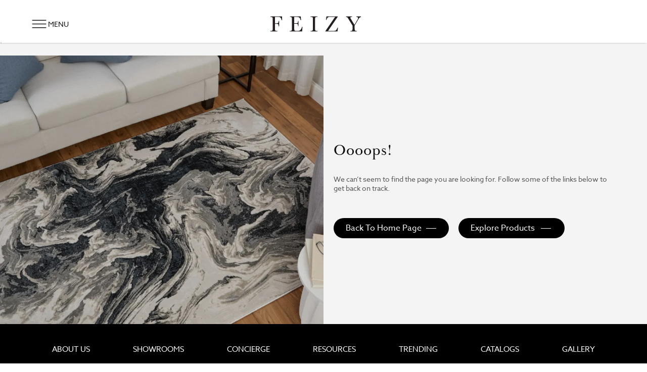

--- FILE ---
content_type: text/html; charset=utf-8
request_url: https://www.feizy.com/categories/14862/adira/products/5396039lslvgrnf99/adira-6039l-in-silver_dash_green
body_size: 1766
content:
<!DOCTYPE html><html lang="en-US" data-image-optimizing-origin="auto" data-media-backend="https://magento.feizy.com/media/"><head><meta charset="utf-8"><meta http-equiv="X-UA-Compatible" content="IE=edge"><meta name="viewport" content="width=device-width,initial-scale=1"><meta name="theme-color" content="#000000"><meta name="google-site-verification" content="O5sDGY3dKHhjPzkANU4s84tPkcT7Jg85Wq2WUUDUAKg"><link rel="manifest" href="/manifest/manifest.json"><link rel="icon" href="/manifest/icons/favicon-16x16.png" sizes="16x16"><link rel="icon" href="/manifest/icons/favicon-16x16.png" sizes="32x32"><link rel="apple-touch-icon" href="/manifest/icons/favicon-16x16.png"><link rel="apple-touch-icon" sizes="180x180" href="/manifest/icons/favicon-16x16.png"><link rel="preconnect" href="https://magento.feizy.com"><style type="text/css">@import url('https://p.typekit.net/p.css?s=1&k=amm1skp&ht=tk&f=18438.18440.18445.39816.39818&a=82027091&app=typekit&e=css');

            @font-face {
                font-family: 'azo-sans-web';
                src: url('https://use.typekit.net/af/9aa4fe/000000000000000000013f4e/27/l?primer=7cdcb44be4a7db8877ffa5c0007b8dd865b3bbc383831fe2ea177f62257a9191&fvd=n7&v=3')
                        format('woff2'),
                    url('https://use.typekit.net/af/9aa4fe/000000000000000000013f4e/27/d?primer=7cdcb44be4a7db8877ffa5c0007b8dd865b3bbc383831fe2ea177f62257a9191&fvd=n7&v=3')
                        format('woff'),
                    url('https://use.typekit.net/af/9aa4fe/000000000000000000013f4e/27/a?primer=7cdcb44be4a7db8877ffa5c0007b8dd865b3bbc383831fe2ea177f62257a9191&fvd=n7&v=3')
                        format('opentype');
                font-display: auto;
                font-style: normal;
                font-weight: 700;
                font-stretch: normal;
            }

            @font-face {
                font-family: 'azo-sans-web';
                src: url('https://use.typekit.net/af/b714ca/000000000000000000013f4b/27/l?primer=7cdcb44be4a7db8877ffa5c0007b8dd865b3bbc383831fe2ea177f62257a9191&fvd=i4&v=3')
                        format('woff2'),
                    url('https://use.typekit.net/af/b714ca/000000000000000000013f4b/27/d?primer=7cdcb44be4a7db8877ffa5c0007b8dd865b3bbc383831fe2ea177f62257a9191&fvd=i4&v=3')
                        format('woff'),
                    url('https://use.typekit.net/af/b714ca/000000000000000000013f4b/27/a?primer=7cdcb44be4a7db8877ffa5c0007b8dd865b3bbc383831fe2ea177f62257a9191&fvd=i4&v=3')
                        format('opentype');
                font-display: auto;
                font-style: italic;
                font-weight: 400;
                font-stretch: normal;
            }

            @font-face {
                font-family: 'azo-sans-web';
                src: url('https://use.typekit.net/af/9dc3b1/000000000000000000013f8f/27/l?primer=7cdcb44be4a7db8877ffa5c0007b8dd865b3bbc383831fe2ea177f62257a9191&fvd=n4&v=3')
                        format('woff2'),
                    url('https://use.typekit.net/af/9dc3b1/000000000000000000013f8f/27/d?primer=7cdcb44be4a7db8877ffa5c0007b8dd865b3bbc383831fe2ea177f62257a9191&fvd=n4&v=3')
                        format('woff'),
                    url('https://use.typekit.net/af/9dc3b1/000000000000000000013f8f/27/a?primer=7cdcb44be4a7db8877ffa5c0007b8dd865b3bbc383831fe2ea177f62257a9191&fvd=n4&v=3')
                        format('opentype');
                font-display: auto;
                font-style: normal;
                font-weight: 400;
                font-stretch: normal;
            }

            @font-face {
                font-family: 'baskerville-display-pt';
                src: url('https://use.typekit.net/af/f7de22/00000000000000007735bcf6/30/l?primer=7cdcb44be4a7db8877ffa5c0007b8dd865b3bbc383831fe2ea177f62257a9191&fvd=n4&v=3')
                        format('woff2'),
                    url('https://use.typekit.net/af/f7de22/00000000000000007735bcf6/30/d?primer=7cdcb44be4a7db8877ffa5c0007b8dd865b3bbc383831fe2ea177f62257a9191&fvd=n4&v=3')
                        format('woff'),
                    url('https://use.typekit.net/af/f7de22/00000000000000007735bcf6/30/a?primer=7cdcb44be4a7db8877ffa5c0007b8dd865b3bbc383831fe2ea177f62257a9191&fvd=n4&v=3')
                        format('opentype');
                font-display: auto;
                font-style: normal;
                font-weight: 400;
                font-stretch: normal;
            }

            @font-face {
                font-family: 'baskerville-display-pt';
                src: url('https://use.typekit.net/af/20000a/00000000000000007735bcf9/30/l?primer=7cdcb44be4a7db8877ffa5c0007b8dd865b3bbc383831fe2ea177f62257a9191&fvd=n7&v=3')
                        format('woff2'),
                    url('https://use.typekit.net/af/20000a/00000000000000007735bcf9/30/d?primer=7cdcb44be4a7db8877ffa5c0007b8dd865b3bbc383831fe2ea177f62257a9191&fvd=n7&v=3')
                        format('woff'),
                    url('https://use.typekit.net/af/20000a/00000000000000007735bcf9/30/a?primer=7cdcb44be4a7db8877ffa5c0007b8dd865b3bbc383831fe2ea177f62257a9191&fvd=n7&v=3')
                        format('opentype');
                font-display: auto;
                font-style: normal;
                font-weight: 700;
                font-stretch: normal;
            }
            .show-on-focus:not(:focus) {
                width: 1px !important;
                height: 1px !important;
                padding: 0 !important;
                overflow: hidden !important;
                clip: rect(1px, 1px, 1px, 1px) !important;
                border: 0 !important;
            }
            .show-on-focus {
                position: absolute !important;
                left: 40px;
                text-align: center;
                padding: 8px 30px;
                width: 240px;
                text-decoration: none;
                background-color: #0e0e0e;
                color: #ffffff;
                font-size: 16px;
                pointer-events: none;
                z-index: 100000;
                font-family: 'azo-sans-web';
                font-weight: bold;
            }
            @media only screen and (max-width: 768px) {
                .show-on-focus {
                    left: 20px;
                }
            }</style><link rel="stylesheet" type="text/css" href="//api.getcandid.com/stream/css/?id=9288172f-5241-4d20-9987-d936b0cf7384&cache=true" id="candid-css-overrides"></head><body class="bg-body font-sans text-base text-colorDefault"><a href="#main" class="show-on-focus" id="skip-navigation">Skip to main content</a><div id="root"></div><noscript><style>.fallback-nojs {
                    display: flex;
                    flex-direction: column;
                    justify-content: center;
                    align-items: center;
                    text-align: center;
                }
                .fallback-nojs a {
                    color: currentColor;
                }
                .fallback-closed {
                    height: 40vh;
                }
                .fallback-heading {
                    font-family: 'Source Serif Pro';
                    font-weight: 600;
                    padding-bottom: 16px;
                    font-size: xx-large;
                }
                .fallback-message {
                    font-family: 'Muli';
                }
                @media only screen and (max-width: 768px) {
                    .fallback-heading {
                        font-size: x-large;
                    }
                }</style><div class="fallback-nojs"><div class="fallback-heading">Oops! JavaScript is disabled</div><div class="fallback-message">To browse the Venia store,<br><a href="https://www.enable-javascript.com">enable JavaScript in your browser.</a></div></div></noscript><script async src="https://www.googletagmanager.com/gtag/js?id=G-1PQGCN2EDH"></script><script>window.dataLayer = window.dataLayer || [];
            function gtag() {
                dataLayer.push(arguments);
            }
            gtag('js', new Date());

            gtag('config', 'G-1PQGCN2EDH');</script><script src="https://ajax.googleapis.com/ajax/libs/jquery/3.6.0/jquery.min.js"></script><script src="https://api.getcandid.com/scripts/wall-isotope.js"></script><script>function waitForElmQuery(selector) {
                return new Promise(resolve => {
                    if (document.querySelector(selector)) {
                        return resolve(document.querySelector(selector));
                    }
                    const observer = new MutationObserver(mutations => {
                        if (document.querySelector(selector)) {
                            resolve(document.querySelector(selector));
                            observer.disconnect();
                        }
                    });
                    observer.observe(document.body, {
                        childList: true,
                        subtree: true
                    });
                });
            }
            waitForElmQuery('.showroom-iframe-wrapper').then(element => {
                element
                    ?.querySelector('iframe')
                    ?.setAttribute('title', 'Matterport 3D virtual showroom');
            });
            waitForElmQuery('.catalog-iframe-wrapper').then(element => {
                element
                    ?.querySelector('iframe')
                    ?.setAttribute('title', 'Issuu catalog');
            });</script><script src="/runtime.165ad053d9c0774f2ac4.js"></script><script src="/vendors.75733b521e903b988a24.js"></script><script src="/client.103dddbd6b620c2e2fce.js"></script></body></html>

--- FILE ---
content_type: image/svg+xml
request_url: https://www.feizy.com/Instagram-white-2ry.svg
body_size: 470
content:
<svg width="24" height="24" viewBox="0 0 24 24" fill="none" xmlns="http://www.w3.org/2000/svg">
<title>Facebook</title>
<g id="Instagram">
<path id="Vector" d="M18.437 20.937H5.56299C4.89995 20.937 4.26406 20.6737 3.79522 20.2048C3.32638 19.736 3.06299 19.1001 3.06299 18.437V5.56305C3.06299 4.90001 3.32638 4.26412 3.79522 3.79528C4.26406 3.32644 4.89995 3.06305 5.56299 3.06305H18.437C19.1 3.06305 19.7359 3.32644 20.2048 3.79528C20.6736 4.26412 20.937 4.90001 20.937 5.56305V18.437C20.937 19.1001 20.6736 19.736 20.2048 20.2048C19.7359 20.6737 19.1 20.937 18.437 20.937ZM5.56299 4.06305C5.16516 4.06305 4.78363 4.22108 4.50233 4.50239C4.22102 4.78369 4.06299 5.16522 4.06299 5.56305V18.437C4.06299 18.8349 4.22102 19.2164 4.50233 19.4977C4.78363 19.779 5.16516 19.937 5.56299 19.937H18.437C18.8348 19.937 19.2163 19.779 19.4976 19.4977C19.779 19.2164 19.937 18.8349 19.937 18.437V5.56305C19.937 5.16522 19.779 4.78369 19.4976 4.50239C19.2163 4.22108 18.8348 4.06305 18.437 4.06305H5.56299Z" fill="white"/>
<path id="Vector_2" d="M12.0002 16.5941C11.0915 16.5931 10.2036 16.3227 9.44857 15.8172C8.69357 15.3116 8.10539 14.5936 7.7584 13.7538C7.41141 12.914 7.32119 11.9902 7.49913 11.0992C7.67708 10.2081 8.1152 9.38986 8.75812 8.74778C9.40104 8.1057 10.2199 7.66864 11.1112 7.49186C12.0024 7.31508 12.9261 7.40651 13.7654 7.75459C14.6048 8.10268 15.322 8.69179 15.8266 9.44746C16.3312 10.2031 16.6004 11.0914 16.6002 12.0001C16.5986 13.219 16.1132 14.3875 15.2507 15.2489C14.3882 16.1102 13.2191 16.5941 12.0002 16.5941ZM12.0002 8.40005C11.2896 8.40104 10.5952 8.6126 10.0048 9.008C9.41434 9.40341 8.95434 9.96492 8.68286 10.6216C8.41138 11.2783 8.34061 12.0007 8.47948 12.6976C8.61836 13.3945 8.96064 14.0346 9.46311 14.5371C9.96558 15.0396 10.6057 15.3819 11.3026 15.5207C11.9995 15.6596 12.7219 15.5888 13.3786 15.3174C14.0353 15.0459 14.5968 14.5859 14.9922 13.9954C15.3876 13.405 15.5992 12.7106 15.6002 12.0001C15.6002 11.0453 15.2209 10.1296 14.5457 9.45447C13.8706 8.77934 12.9549 8.40005 12.0002 8.40005Z" fill="white"/>
<path id="Vector_3" d="M17.2 7.90507C17.7937 7.90507 18.275 7.42377 18.275 6.83007C18.275 6.23636 17.7937 5.75507 17.2 5.75507C16.6063 5.75507 16.125 6.23636 16.125 6.83007C16.125 7.42377 16.6063 7.90507 17.2 7.90507Z" fill="white"/>
</g>
</svg>


--- FILE ---
content_type: image/svg+xml
request_url: https://www.feizy.com/logo-black-nkp.svg
body_size: 1514
content:
<svg width="299" height="55" viewBox="0 0 299 55" fill="none" xmlns="http://www.w3.org/2000/svg">
<g clip-path="url(#clip0_17869_44498)">
<path d="M38.1226 2.58728L38.5379 14.9393H36.7938C36.4615 12.2686 35.714 10.0152 34.5513 8.26255C33.3885 6.50989 32.1426 5.42491 30.8968 4.92415C29.651 4.50686 27.4085 4.25648 24.4185 4.25648H14.784V25.2883H19.4351C22.4251 25.2883 24.4185 24.7876 25.4151 23.7861C26.4118 22.7845 26.9101 20.7815 26.9101 17.6935H28.7374V35.1366H26.9101C26.9101 33.0501 26.661 31.3809 26.2457 30.129C25.8304 28.8771 25.166 28.0425 24.3354 27.6252C23.5049 27.2079 21.8438 26.9575 19.4351 26.9575H14.784V39.3096C14.784 43.2322 14.8671 45.736 15.1163 46.9879C15.2824 48.1563 15.7807 49.0744 16.6113 49.6586C17.3588 50.2428 18.9368 50.5767 21.1793 50.5767H22.8404V52.2458H-0.249023V50.5767H1.24598C3.32237 50.5767 4.81737 50.3263 5.64792 49.7421C6.47848 49.2413 6.97681 48.4067 7.22598 47.2383C7.47514 46.0698 7.5582 43.4826 7.5582 39.3096V15.0228C7.5582 11.1002 7.47514 8.51293 7.22598 7.34449C6.97681 6.17605 6.47848 5.42491 5.73098 5.00761C4.98348 4.59032 3.40542 4.33994 0.913754 4.33994H0.000143245V2.67074H38.0396L38.1226 2.58728Z" fill="#231F20"/>
<path d="M103.736 36.7223H105.48L104.4 52.1624H63.5371V50.4932H64.5338C67.0254 50.4932 68.6035 50.1594 69.2679 49.4917C70.0154 48.824 70.4307 47.9894 70.5968 46.9879C70.7629 45.9864 70.9291 43.3991 70.9291 39.2261V14.9393C70.9291 11.1836 70.846 8.67984 70.5968 7.51141C70.4307 6.34297 69.9324 5.50837 69.1849 5.00761C68.4374 4.50686 66.8593 4.25648 64.5338 4.25648V2.58728H99.8324L100.995 14.9393H99.251C98.5035 11.5175 97.5068 9.01368 96.4271 7.59487C95.2643 6.17605 93.9354 5.25799 92.4404 4.84069C90.8624 4.4234 88.3707 4.25648 84.9654 4.25648H78.1549V25.038H83.3874C85.796 25.038 87.4571 24.871 88.4538 24.4537C89.4504 24.0364 90.0318 23.4522 90.3641 22.5342C90.6963 21.6996 90.7793 20.0304 90.7793 17.61H92.5235V34.5524H90.7793C90.7793 31.7982 90.5302 29.9621 90.1149 29.044C89.6166 28.126 88.9521 27.4583 88.1216 27.2079C87.2079 26.9575 85.7129 26.7906 83.6366 26.7906H78.2379V38.5585C78.2379 44.4006 78.6532 47.9059 79.4007 48.9075C80.1482 49.909 82.1416 50.4932 85.4638 50.4932H89.1182C91.6929 50.4932 93.8524 50.1594 95.5135 49.4917C97.1746 48.824 98.7527 47.4052 100.331 45.3187C101.826 43.2322 103.072 40.3946 103.902 36.7223" fill="#231F20"/>
<path d="M132.059 4.25648V2.58728H154.65V4.25648H153.57C151.161 4.25648 149.583 4.4234 148.836 4.84069C148.088 5.25799 147.59 6.00913 147.341 7.09411C147.092 8.17909 146.926 10.7663 146.926 14.9393V39.2261C146.926 43.1487 147.009 45.6525 147.175 46.9044C147.341 48.0729 147.839 48.9909 148.67 49.5751C149.417 50.1594 150.995 50.4932 153.238 50.4932H154.733V52.1624H132.142V50.4932H133.637C135.713 50.4932 137.208 50.2428 138.039 49.6586C138.869 49.1578 139.367 48.3232 139.617 47.1548C139.866 45.9864 139.949 43.3991 139.949 39.2261V14.9393C139.949 11.0167 139.866 8.42947 139.617 7.26103C139.367 6.09259 138.952 5.34145 138.122 4.92415C137.374 4.50686 135.713 4.25648 133.221 4.25648H132.142H132.059Z" fill="#231F20"/>
<path d="M181.062 52.1624V50.9105L212.872 4.25648H197.507C194.184 4.25648 192.025 4.4234 191.028 4.67377C190.032 4.92415 188.869 5.92567 187.54 7.59487C186.211 9.26406 185.214 11.434 184.55 14.0213H182.972L184.55 2.58728H221.26V4.25648L189.782 50.4932H204.815C209.965 50.4932 213.204 50.0759 214.533 49.3248C215.945 48.4902 217.191 47.1548 218.27 45.1518C219.433 43.1487 220.264 41.2292 220.845 39.393H222.506L220.845 52.2458H180.979L181.062 52.1624Z" fill="#231F20"/>
<path d="M276.575 30.4629L286.292 14.0213C287.87 11.3506 288.701 9.43098 288.701 8.34601C288.701 7.26103 288.285 6.34297 287.455 5.50837C286.624 4.67377 285.129 4.25648 282.887 4.25648V2.58728H299V4.25648C296.757 4.59032 294.93 5.42491 293.601 6.76027C292.189 8.09563 290.445 10.5994 288.368 14.1047L277.322 32.6328V39.2261C277.322 43.4826 277.488 46.1533 277.737 47.3217C277.987 48.4902 278.568 49.3248 279.398 49.7421C280.229 50.2428 281.89 50.4932 284.299 50.4932V52.1624H263.286V50.4932H264.116C266.193 50.4932 267.688 50.2428 268.518 49.6586C269.349 49.1578 269.847 48.3232 270.096 47.1548C270.345 45.9864 270.428 43.3991 270.428 39.2261V33.1336L258.136 12.8528C255.645 8.7633 253.983 6.34297 253.153 5.50837C252.322 4.75723 250.827 4.25648 248.751 4.25648V2.58728H268.767V4.25648C265.03 4.25648 263.203 5.09107 263.203 6.84373C263.203 8.59639 263.784 8.93022 265.03 10.9333L276.824 30.4629H276.575Z" fill="#231F20"/>
</g>
<defs>
<clipPath id="clip0_17869_44498">
<rect width="299" height="55" fill="white"/>
</clipPath>
</defs>
</svg>


--- FILE ---
content_type: image/svg+xml
request_url: https://www.feizy.com/Facebook-white-3zo.svg
body_size: 525
content:
<svg width="24" height="24" viewBox="0 0 24 24" fill="none" xmlns="http://www.w3.org/2000/svg">
<title>Facebook</title>
<g id="Facebook">
<path id="Vector" d="M19.0198 4.97504C17.6308 3.58664 15.8613 2.6413 13.935 2.25857C12.0087 1.87584 10.0122 2.0729 8.19789 2.82484C6.38361 3.57678 4.83303 4.84982 3.74225 6.48299C2.65146 8.11616 2.06946 10.0361 2.06982 12C2.06982 14.6341 3.11586 17.1603 4.97795 19.0234C6.84004 20.8864 9.36577 21.9337 11.9998 21.935C13.3033 21.9356 14.5943 21.6808 15.7998 21.185C17.0015 20.6778 18.0946 19.9445 19.0198 19.025C19.9425 18.1026 20.6743 17.0074 21.1737 15.802C21.673 14.5967 21.93 13.3047 21.93 12C21.93 10.6953 21.673 9.40343 21.1737 8.19807C20.6743 6.99271 19.9425 5.89752 19.0198 4.97504ZM18.3198 18.315C16.8899 19.7511 15.0136 20.6575 12.9998 20.885V14.325H14.8798C15.145 14.325 15.3994 14.2197 15.5869 14.0321C15.7745 13.8446 15.8798 13.5903 15.8798 13.325C15.8798 13.0598 15.7745 12.8055 15.5869 12.6179C15.3994 12.4304 15.145 12.325 14.8798 12.325H12.9998V9.58504C12.9998 9.31982 13.1052 9.06547 13.2927 8.87793C13.4803 8.6904 13.7346 8.58504 13.9998 8.58504H15.1998C15.465 8.58504 15.7194 8.47968 15.9069 8.29215C16.0945 8.10461 16.1998 7.85026 16.1998 7.58504C16.1998 7.31982 16.0945 7.06547 15.9069 6.87793C15.7194 6.6904 15.465 6.58504 15.1998 6.58504H13.4998C12.8368 6.58504 12.2009 6.84843 11.7321 7.31727C11.2632 7.78611 10.9998 8.422 10.9998 9.08504V12.325H9.12982C8.86461 12.325 8.61025 12.4304 8.42272 12.6179C8.23518 12.8055 8.12982 13.0598 8.12982 13.325C8.12982 13.5903 8.23518 13.8446 8.42272 14.0321C8.61025 14.2197 8.86461 14.325 9.12982 14.325H10.9998V20.885C9.14272 20.6732 7.3991 19.8832 6.01527 18.6267C4.63144 17.3702 3.67734 15.7107 3.28772 13.8826C2.89811 12.0545 3.09268 10.1502 3.84396 8.4387C4.59523 6.72717 5.86523 5.29492 7.47457 4.34426C9.08392 3.3936 10.9513 2.97258 12.8128 3.14066C14.6744 3.30874 16.4362 4.05743 17.8492 5.28098C19.2622 6.50453 20.2551 8.1411 20.6877 9.95952C21.1203 11.7779 20.9706 13.6863 20.2598 15.415C19.8071 16.4983 19.1483 17.4832 18.3198 18.315Z" fill="white"/>
</g>
</svg>


--- FILE ---
content_type: image/svg+xml
request_url: https://www.feizy.com/arrowUpRight-ukx.svg
body_size: -202
content:
<svg width="24" height="24" viewBox="0 0 24 24" fill="none" xmlns="http://www.w3.org/2000/svg">
<path d="M23 23V1M23 1H1M23 1L1 23" stroke="white" stroke-width="2"/>
</svg>


--- FILE ---
content_type: image/svg+xml
request_url: https://www.feizy.com/chevron-right-thin-7KP.svg
body_size: -270
content:
<svg width="6" height="10" viewBox="0 0 6 10" fill="none" xmlns="http://www.w3.org/2000/svg">
<path d="M1 9L5 5L1 1" stroke="#0E0E0E" stroke-linecap="round" stroke-linejoin="round"/>
</svg>


--- FILE ---
content_type: application/javascript; charset=UTF-8
request_url: https://www.feizy.com/92.e50f40e826b50aa2ded3.js
body_size: 843
content:
/*! @version pwa-studio: 0.0.1, @magento/venia-ui: ~10.1.0, @magento/upward-security-headers: ~1.0.13, @magento/pwa-theme-venia: ~1.4.0, @magento/pwa-buildpack: ~11.4.1, @magento/peregrine: ~13.0.1, @magento/pagebuilder: ~8.1.0, @magento/eslint-config: ~1.5.0, @magento/babel-preset-peregrine: ~1.2.2, @apollo/client: ~3.5.0 */
(window.webpackJsonp=window.webpackJsonp||[]).push([[92],{FWSX:function(e,t,n){"use strict"
n.r(t),n.d(t,"default",function(){return w}),n.d(t,"ImageShimmer",function(){return O.a})
var i=n("RIqP"),r=n.n(i),a=n("pVnL"),o=n.n(a),s=n("q1tI"),g=n.n(s),l=n("LboF"),d=n.n(l),m=n("9hhS"),c={injectType:"singletonStyleTag",insert:"head",singleton:!0},p=(d()(m.a,c),m.a.locals||{}),b=n("17x9"),u=n("55Ip"),h=n("5ogs"),y=n("y1Xp"),f=n("L/g/"),j=function Image(e){var t=Object(y.a)(p,e.classes),n=e.desktopImage,i=e.mobileImage,a=e.altText,s=e.title,l=e.link,d=e.openInNewTab,m=e.caption,c=e.textAlign,b=e.border,j=e.borderColor,w=e.borderWidth,O=e.borderRadius,T=e.marginTop,I=e.marginRight,R=e.marginBottom,k=e.marginLeft,x=e.paddingTop,E=e.paddingRight,L=e.paddingBottom,v=e.paddingLeft,B=e.cssClasses,S=void 0===B?[]:B,C={textAlign:c,marginTop:T,marginRight:I,marginBottom:R,marginLeft:k,paddingTop:x,paddingRight:E,paddingBottom:L,paddingLeft:v},N={border:b,borderColor:j,borderWidth:w,borderRadius:O}
if(!n&&!i)return null
var q=i?g.a.createElement("source",{media:"(max-width: 48rem)",srcSet:Object(f.a)(i.src,{type:"image-wysiwyg",quality:85})}):"",W=n?Object(f.a)(n.src,{type:"image-wysiwyg",quality:85}):"",z=i&&!n?[t.img,t.mobileOnly].join(" "):t.img,A=null!=S&&S.includes("no-lazy")?{}:{loading:"lazy"},F=g.a.createElement(g.a.Fragment,null,g.a.createElement("picture",null,q,g.a.createElement("img",o()({className:z,srcSet:"".concat(W," 1x"),src:W,title:s,alt:a,style:N},A))),m?g.a.createElement("figcaption",null,m):"")
if("string"==typeof l){var J=Object(h.a)(l),X=J.to?u.b:"a"
return g.a.createElement("figure",{style:C,className:[t.root].concat(r()(S)).join(" ")},g.a.createElement(X,o()({},J,d?{target:"_blank"}:""),F))}return g.a.createElement("figure",{style:C,className:[t.root].concat(r()(S)).join(" ")},F)}
j.propTypes={classes:Object(b.shape)({root:b.string,img:b.string,mobileOnly:b.string}),desktopImage:Object(b.shape)({src:b.string,dimensions:Object(b.shape)({height:b.number,ratio:b.number,width:b.number})}),mobileImage:Object(b.shape)({src:b.string,dimensions:Object(b.shape)({height:b.number,ratio:b.number,width:b.number})}),altText:b.string,title:b.string,link:b.string,linkType:Object(b.oneOf)(["default","category","product","page"]),openInNewTab:b.bool,caption:b.string,textAlign:b.string,border:b.string,borderColor:b.string,borderWidth:b.string,borderRadius:b.string,marginTop:b.string,marginRight:b.string,marginBottom:b.string,marginLeft:b.string,paddingTop:b.string,paddingRight:b.string,paddingBottom:b.string,cssClasses:Object(b.arrayOf)(b.string)}
var w=j,O=n("z1bs")}}])


--- FILE ---
content_type: image/svg+xml
request_url: https://www.feizy.com/Linkedin-white-6Fg.svg
body_size: 566
content:
<svg width="24" height="24" viewBox="0 0 24 24" fill="none" xmlns="http://www.w3.org/2000/svg">
<g id="Linkedin">
<path id="Vector" d="M18.4401 3.06006H5.56006C4.89759 3.06191 4.26277 3.32589 3.79433 3.79433C3.32589 4.26277 3.06191 4.89759 3.06006 5.56006V18.4401C3.06191 19.1025 3.32589 19.7373 3.79433 20.2058C4.26277 20.6742 4.89759 20.9382 5.56006 20.9401H18.4401C19.1031 20.9401 19.739 20.6767 20.2078 20.2078C20.6767 19.739 20.9401 19.1031 20.9401 18.4401V5.56006C20.9401 4.89702 20.6767 4.26113 20.2078 3.79229C19.739 3.32345 19.1031 3.06006 18.4401 3.06006ZM19.9401 18.4401C19.9372 18.837 19.7782 19.2169 19.4975 19.4975C19.2169 19.7782 18.837 19.9372 18.4401 19.9401H5.56006C5.16312 19.9372 4.78326 19.7782 4.50258 19.4975C4.2219 19.2169 4.06294 18.837 4.06006 18.4401V5.56006C4.06294 5.16312 4.2219 4.78326 4.50258 4.50258C4.78326 4.2219 5.16312 4.06294 5.56006 4.06006H18.4401C18.837 4.06294 19.2169 4.2219 19.4975 4.50258C19.7782 4.78326 19.9372 5.16312 19.9401 5.56006V18.4401Z" fill="white"/>
<g id="Group">
<path id="Vector_2" d="M6.37598 10.7481C6.37598 10.4829 6.48133 10.2285 6.66887 10.041C6.85641 9.85346 7.11076 9.74811 7.37598 9.74811C7.64119 9.74811 7.89555 9.85346 8.08308 10.041C8.27062 10.2285 8.37598 10.4829 8.37598 10.7481V17.2481C8.37598 17.5133 8.27062 17.7677 8.08308 17.9552C7.89555 18.1428 7.64119 18.2481 7.37598 18.2481C7.11076 18.2481 6.85641 18.1428 6.66887 17.9552C6.48133 17.7677 6.37598 17.5133 6.37598 17.2481V10.7481Z" fill="white"/>
<path id="Vector_3" d="M7.37598 7.74408C7.92826 7.74408 8.37598 7.29636 8.37598 6.74408C8.37598 6.19179 7.92826 5.74408 7.37598 5.74408C6.82369 5.74408 6.37598 6.19179 6.37598 6.74408C6.37598 7.29636 6.82369 7.74408 7.37598 7.74408Z" fill="white"/>
<path id="Vector_4" d="M17.6201 13.3701V17.2501C17.6201 17.5153 17.5148 17.7697 17.3272 17.9572C17.1397 18.1448 16.8854 18.2501 16.6201 18.2501C16.3549 18.2501 16.1006 18.1448 15.913 17.9572C15.7255 17.7697 15.6201 17.5153 15.6201 17.2501V13.3701C15.6201 12.9418 15.45 12.531 15.1471 12.2281C14.8442 11.9253 14.4335 11.7551 14.0051 11.7551C13.5768 11.7551 13.166 11.9253 12.8632 12.2281C12.5603 12.531 12.3901 12.9418 12.3901 13.3701V17.2501C12.3901 17.5153 12.2848 17.7697 12.0972 17.9572C11.9097 18.1448 11.6554 18.2501 11.3901 18.2501C11.1249 18.2501 10.8706 18.1448 10.683 17.9572C10.4955 17.7697 10.3901 17.5153 10.3901 17.2501V10.7501C10.3943 10.4862 10.5009 10.2342 10.6876 10.0476C10.8742 9.86091 11.1262 9.75423 11.3901 9.75011C11.5595 9.74547 11.727 9.7867 11.8749 9.86943C12.0227 9.95217 12.1455 10.0733 12.2301 10.2201C12.78 9.90814 13.4021 9.74607 14.0342 9.75011C14.6664 9.75415 15.2864 9.92416 15.8321 10.2431C16.3779 10.5621 16.8304 11.0188 17.1441 11.5676C17.4579 12.1164 17.6221 12.738 17.6201 13.3701Z" fill="white"/>
</g>
</g>
</svg>


--- FILE ---
content_type: image/svg+xml
request_url: https://www.feizy.com/F-vr4.svg
body_size: 132
content:
<svg width="59" height="76" viewBox="0 0 59 76" fill="none" xmlns="http://www.w3.org/2000/svg">
<path id="F" d="M58.3906 0L59 18.944H56.3962C55.8792 14.7965 54.7158 11.3776 52.9061 8.68732C51.1333 5.95969 49.2682 4.25959 47.3108 3.58702C45.3534 2.91445 42.0479 2.57817 37.3944 2.57817H22.7136V34.8053H29.7493C34.292 34.8053 37.302 34.0393 38.7793 32.5074C40.2936 30.9381 41.0507 27.8181 41.0507 23.1475H43.8207V49.9381H41.0507C41.0507 46.6873 40.7183 44.1278 40.0535 42.2596C39.4257 40.354 38.4654 39.0649 37.1728 38.3923C35.9171 37.6824 33.4426 37.3274 29.7493 37.3274H22.7136V56.2153C22.7136 62.1937 22.8613 66.117 23.1568 67.9853C23.4523 69.8161 24.1909 71.1799 25.3728 72.0767C26.5915 72.9734 28.9183 73.4218 32.3531 73.4218H34.9014V76H0V73.4218H2.32676C5.53991 73.4218 7.75587 73.0108 8.97465 72.1888C10.2304 71.3668 11.0244 70.0964 11.3568 68.3776C11.7261 66.6214 11.9108 62.5674 11.9108 56.2153V18.944C11.9108 12.8909 11.7261 8.98623 11.3568 7.23009C11.0244 5.47394 10.2858 4.25959 9.14085 3.58702C8.03286 2.91445 5.57684 2.57817 1.77277 2.57817H0.443192V0H58.3906Z" fill="#0E0E0E"/>
</svg>


--- FILE ---
content_type: image/svg+xml
request_url: https://www.feizy.com/closeIcon-e1D.svg
body_size: -264
content:
<svg width="20" height="20" viewBox="0 0 20 20" fill="none" xmlns="http://www.w3.org/2000/svg">
<path d="M19 1L1 19" stroke="#0E0E0E" stroke-width="2" stroke-linecap="round" stroke-linejoin="round"/>
<path d="M1 1L19 19" stroke="#0E0E0E" stroke-width="2" stroke-linecap="round" stroke-linejoin="round"/>
</svg>


--- FILE ---
content_type: application/javascript; charset=UTF-8
request_url: https://www.feizy.com/84.a43194982c2bbf8a1c21.js
body_size: 1261
content:
/*! @version pwa-studio: 0.0.1, @magento/venia-ui: ~10.1.0, @magento/upward-security-headers: ~1.0.13, @magento/pwa-theme-venia: ~1.4.0, @magento/pwa-buildpack: ~11.4.1, @magento/peregrine: ~13.0.1, @magento/pagebuilder: ~8.1.0, @magento/eslint-config: ~1.5.0, @magento/babel-preset-peregrine: ~1.2.2, @apollo/client: ~3.5.0 */
(window.webpackJsonp=window.webpackJsonp||[]).push([[84],{aDPa:function(n,e,t){"use strict"
t.r(e),t.d(e,"default",function(){return v})
var a=t("q1tI"),o=t.n(a),s=t("17x9"),c=t("KF+2"),i=t("y1Xp"),r=t("qQMA"),u=t("kriW"),l=t("55Ip"),m=t("NZ4J"),d=t("LboF"),p=t.n(d),g=t("jUYa"),f={injectType:"singletonStyleTag",insert:"head",singleton:!0},M=(p()(g.a,f),g.a.locals||{}),O=function AccountMenuItems(n){var e=function useAccountMenuItems(n){var e=n.onSignOut,t=Object(a.useCallback)(function(){e()},[e]),o=Object(m.a)(),s=o.allPurchasingFunctions,c=o.viewAndMaintainAccountManagementStructure,i=o.isConsumer
return{handleSignOut:t,menuItems:[{name:"Account Information",id:"accountMenu.accountInfoLink",url:"/account-dashboard"},{name:"My Orders",id:"accountMenu.orderHistoryLink",url:"/account-dashboard/my-orders",permissions:s&&!i},{name:"My Invoices",id:"accountMenu.invoicesLink",url:"/account-dashboard/my-invoices",permissions:s&&!i},{name:"Quick Order",id:"accountMenu.quickOrderLink",url:"/account-dashboard/quick-order",permissions:s&&!i},{name:"My Favorites",id:"accountMenu.favoritesListsLink",url:"/wishlist"},{name:"My Projects",id:"accountMenu.projectsLink",url:"wishlist/projects"},{name:"Company Profile",id:"accountMenu.companyProfile",url:"/account-dashboard/company-profile",permissions:c&&!i},{name:"Company Structure",id:"accountMenu.companyStructure",url:"/account-dashboard/company-structure",permissions:c&&!i},{name:"Roles And Permissions",id:"accountMenu.companyRolesAndPermissions",url:"/account-dashboard/company-roles-and-permissions",permissions:c&&!i}]}}({onSignOut:n.onSignOut}),t=e.handleSignOut,s=e.menuItems,c=Object(i.a)(M,n.classes),r=s.filter(function(n){return!n.hasOwnProperty("permissions")||n.permissions}),d=null==r?void 0:r.filter(function(n){return"My Favorites"!==n.name&&"My Projects"!==n.name}),p=null==d?void 0:d.map(function(n){return o.a.createElement(l.b,{className:c.link,key:n.name,to:n.url},o.a.createElement(u.a,{id:n.id,defaultMessage:n.name}))})
return o.a.createElement("div",{className:c.root},p,o.a.createElement("button",{className:c.signOut,onClick:function onClick(){t(),sessionStorage.removeItem("temporaryAddress")},type:"button","aria-label":"Sign Out"},o.a.createElement(u.a,{id:"accountMenu.signOutButtonText",defaultMessage:"Sign Out"})))},I=O
O.propTypes={classes:Object(s.shape)({link:s.string,signOut:s.string}),onSignOut:s.func}
var y=t("+qgt"),b=t("VJ0E"),k=t("iyIB"),h=o.a.forwardRef(function(n,e){var t=n.accountMenuIsOpen,s=n.setAccountMenuIsOpen,u=Object(c.a)({accountMenuIsOpen:t,setAccountMenuIsOpen:s}),l=u.view,m=u.handleExistingAccount,d=u.handleSignOut,p=u.handleCancel,g=Object(i.a)(y.a,n.classes),f=t?g.root_open:g.root,M=t?g.contents_open:g.contents,O=null,h=Object(r.b)().innerWidth<=1024,v="ACCOUNT"===l
switch(Object(a.useEffect)(function(){document.body.style.overflow=t?"hidden":"auto"},[t]),l){case"ACCOUNT":O=o.a.createElement(I,{onSignOut:d})
break
case"EXISTING_ACCOUNT":O=o.a.createElement(k.a,{setAccountMenuIsOpen:s,handleCancel:p})
break
case"SIGNIN":O=o.a.createElement(b.a,{setAccountMenuIsOpen:s,handleExistingAccount:m})
break
default:o.a.Fragment}return o.a.createElement("aside",{className:"".concat(f," ").concat(v?g.accountAside:""," ").concat("SIGNIN"===l?g.notLoggedIn:"")},"SIGNIN"===l&&!h&&o.a.createElement("div",{className:g.closeMenu},o.a.createElement("button",{onClick:function onClick(){return s()}},"Close Login/Registration")),o.a.createElement("div",{ref:e,className:"".concat(M,"  ").concat(v?g.accountAsideInner:"")},t?O:null))}),v=h
h.propTypes={classes:Object(s.shape)({root:s.string,root_open:s.string,link:s.string,contents_open:s.string,contents:s.string,closeMenu:s.string,notLoggedIn:s.string})}},jUYa:function(n,e,t){"use strict"
var a=t("JPst"),o=t.n(a)()(function(n){return n[1]})
o.push([n.i,".accountMenuItems-root-p6L {\n}\n\n.accountMenuItems-link-dVq {\n}\n\n.accountMenuItems-signOut-N4w {\n}\n",""]),o.locals={root:"accountMenuItems-root-p6L gap-y-[2.2rem] grid grid-flow-row justify-stretch p-[2.5rem]",link:"accountMenuItems-link-dVq cursor-pointer inline-flex items-center justify-start max-w-full no-underline pointer-events-auto link",signOut:"accountMenuItems-signOut-N4w accountMenuItems-link-dVq cursor-pointer inline-flex items-center justify-start max-w-full no-underline pointer-events-auto link"},e.a=o}}])


--- FILE ---
content_type: image/svg+xml
request_url: https://www.feizy.com/loader-hg3.svg
body_size: 56
content:
<svg width="200" height="200" viewBox="0 0 200 200" version="1.1" xmlns="http://www.w3.org/2000/svg" style="transform:rotate(-90deg) scale(1.07)">
    <circle r="90" cx="100" cy="100" fill="transparent" stroke="#d3d3d3" stroke-width="2" stroke-dasharray="565.2px" stroke-dashoffset="0"></circle>
    <circle r="90" cx="100" cy="100" stroke="#0e0e0e" stroke-width="2" stroke-linecap="butt" stroke-dashoffset="486px" fill="transparent" stroke-dasharray="565.2px" class="animate">
    <style>
    .animate {
    animation: spin 3s linear infinite;
    transform-box: fill-box;
    transform-origin: center;
    }
 @keyframes spin {
    from {
      transform: rotate(0deg);
    }
    to {
      transform: rotate(360deg);
    }
  }
  </style></circle>
  </svg>

--- FILE ---
content_type: image/svg+xml
request_url: https://www.feizy.com/menu-hxT.svg
body_size: -167
content:
<svg width="35" height="35" viewBox="0 0 35 35" fill="none" xmlns="http://www.w3.org/2000/svg">
<path d="M3.64648 9.47852H31.3548V10.9368H3.64648V9.47852Z" fill="#0E0E0E"/>
<path d="M3.64648 16.7715H31.3548V18.2298H3.64648V16.7715Z" fill="#0E0E0E"/>
<path d="M31.3548 24.0625H3.64648V25.5208H31.3548V24.0625Z" fill="#0E0E0E"/>
</svg>


--- FILE ---
content_type: image/svg+xml
request_url: https://www.feizy.com/Youtube-white-hUq.svg
body_size: 278
content:
<svg width="24" height="24" viewBox="0 0 24 24" fill="none" xmlns="http://www.w3.org/2000/svg">
<title>Youtube</title>
<g id="Youtube">
<path id="Vector" d="M19.437 19.937H4.56201C3.89897 19.937 3.26309 19.6737 2.79424 19.2048C2.3254 18.736 2.06201 18.1001 2.06201 17.437V6.56305C2.06201 5.90001 2.3254 5.26412 2.79424 4.79528C3.26309 4.32644 3.89897 4.06305 4.56201 4.06305H19.437C20.1001 4.06305 20.7359 4.32644 21.2048 4.79528C21.6736 5.26412 21.937 5.90001 21.937 6.56305V17.437C21.937 18.1001 21.6736 18.736 21.2048 19.2048C20.7359 19.6737 20.1001 19.937 19.437 19.937ZM4.56201 5.06305C4.16419 5.06305 3.78266 5.22108 3.50135 5.50239C3.22005 5.78369 3.06201 6.16522 3.06201 6.56305V17.437C3.06201 17.8349 3.22005 18.2164 3.50135 18.4977C3.78266 18.779 4.16419 18.937 4.56201 18.937H19.437C19.8348 18.937 20.2164 18.779 20.4977 18.4977C20.779 18.2164 20.937 17.8349 20.937 17.437V6.56305C20.937 6.16522 20.779 5.78369 20.4977 5.50239C20.2164 5.22108 19.8348 5.06305 19.437 5.06305H4.56201Z" fill="white"/>
<path id="Vector_2" d="M14.5678 11.1491L10.5998 8.43209C10.4449 8.32625 10.264 8.26468 10.0766 8.25399C9.88924 8.24331 9.70252 8.28391 9.53651 8.37144C9.37051 8.45897 9.23151 8.5901 9.13449 8.75074C9.03746 8.91137 8.98606 9.09542 8.98584 9.28309V14.7171C8.98606 14.9048 9.03746 15.0888 9.13449 15.2494C9.23151 15.4101 9.37051 15.5412 9.53651 15.6287C9.70252 15.7163 9.88924 15.7569 10.0766 15.7462C10.264 15.7355 10.4449 15.6739 10.5998 15.5681L14.5718 12.8511C14.71 12.7561 14.8229 12.6289 14.9008 12.4804C14.9787 12.3319 15.0192 12.1667 15.0188 11.999C15.0184 11.8314 14.9771 11.6663 14.8986 11.5182C14.82 11.3701 14.7065 11.2434 14.5678 11.1491Z" fill="white"/>
</g>
</svg>


--- FILE ---
content_type: image/svg+xml
request_url: https://www.feizy.com/concierge-4zV.svg
body_size: 41
content:
<svg width="26" height="16" viewBox="0 0 26 16" fill="none" xmlns="http://www.w3.org/2000/svg">
<path d="M25.1848 12.8475H23.6306C22.5351 6.80746 18.1526 2.44004 13.0567 2.25419V0.798379H15.4518C15.8595 0.798379 15.8595 0.0549316 15.4518 0.0549316H10.0502C9.64254 0.0549316 9.64254 0.798379 10.0502 0.798379H12.4453V2.25419C7.3495 2.44 2.99257 6.80746 1.87149 12.8475C0.189817 12.8475 0.189817 12.7855 0.0623762 13.0024C-0.065056 13.2194 -0.0394631 13.1574 0.546525 15.6663C0.57194 15.8212 0.699373 15.945 0.85222 15.945H24.6497C24.7772 15.945 24.9046 15.8212 24.9554 15.6663L25.4906 13.3432C25.5416 13.0642 25.3888 12.8475 25.1849 12.8475L25.1848 12.8475ZM12.751 2.99758C17.643 2.99758 21.8725 7.11721 22.9936 12.8475L2.50837 12.8477C3.6295 7.11743 7.85899 2.9978 12.751 2.9978V2.99758ZM24.4204 15.1706H1.08154L0.724843 13.591H24.7772L24.4204 15.1706Z" fill="#0E0E0E"/>
</svg>


--- FILE ---
content_type: image/svg+xml
request_url: https://www.feizy.com/logo-48E.svg
body_size: 4052
content:
<svg width="260" height="42" viewBox="0 0 260 42" fill="none" xmlns="http://www.w3.org/2000/svg" xmlns:xlink="http://www.w3.org/1999/xlink">
<rect width="260" height="42" fill="url(#pattern0)"/>
<defs>
<pattern id="pattern0" patternContentUnits="objectBoundingBox" width="1" height="1">
<use xlink:href="#image0_3146_21600" transform="scale(0.00384615 0.0238095)"/>
</pattern>
<image id="image0_3146_21600" width="260" height="42" xlink:href="[data-uri]"/>
</defs>
</svg>


--- FILE ---
content_type: application/javascript; charset=UTF-8
request_url: https://www.feizy.com/i18n-en_US.0867fa2d4f84061084c6.js
body_size: 9812
content:
/*! @version pwa-studio: 0.0.1, @magento/venia-ui: ~10.1.0, @magento/upward-security-headers: ~1.0.13, @magento/pwa-theme-venia: ~1.4.0, @magento/pwa-buildpack: ~11.4.1, @magento/peregrine: ~13.0.1, @magento/pagebuilder: ~8.1.0, @magento/eslint-config: ~1.5.0, @magento/babel-preset-peregrine: ~1.2.2, @apollo/client: ~3.5.0 */
(window.webpackJsonp=window.webpackJsonp||[]).push([[26],{"5I32":function(e){e.exports=JSON.parse('{"About Us":"About Us","Account":"Account","accountChip.chipText":"Hi, {name}","accountInformationPage.accountInformation":"Account Information","accountInformationPage.editAccount":"Edit Account Information","accountInformationPage.errorTryAgain":"Something went wrong. Please refresh and try again.","accountInformationPage.titleAccount":"Account Information","accountMenu.accountInfoLink":"Account Information","accountMenu.addressBookLink":"Address Book","accountMenu.communicationsLink":"Communications","accountMenu.favoritesListsLink":"Favorites Lists","accountMenu.orderHistoryLink":"Order History","accountMenu.savedPaymentsLink":"Saved Payments","accountMenu.signOutButtonText":"Sign Out","accountMenu.storeCreditLink":"Store Credit & Gift Cards","accountTrigger.ariaLabelMyMenu":"Toggle My Account Menu","accountTrigger.ariaLabelSignIn":"Sign In","accountTrigger.buttonFallback":"Sign In","accountTrigger.signIn":"Sign In","addressBook.addNewAddresstext":"{add} Temporary Address","addressBook.applyButtonText":"Apply","addressBook.cancelButtonText":"Cancel","addressBook.headerText":"Change Shipping Information","addressBookPage.addAddressText":"Add an Address","addressBookPage.addDialogTitle":"New Address","addressBookPage.addressBookText":"Address Book","addressBookPage.editDialogTitle":"Edit Address","addressBookPage.makeDefaultAddress":"Make this my default address","addressBookPage.telephone":"Phone {telephone}","addressCard.defaultText":"Default","addToCartButton.addItemToCart":"ADD TO CART","addToCartButton.itemOutOfStock":"OUT OF STOCK","addToCartButton.addItemToCartAriaLabel":"Add to cart","addToCartButton.itemOutOfStockAriaLabel":"Out of stock","addToCartDialog.addToCart":"Add to Cart","app.errorOffline":"You are offline. Some features may be unavailable.","app.errorUnexpected":"Sorry! An unexpected error occurred.","app.infoOnline":"You are online.","authBar.fallbackText":"Account","authBar.signInText":"Sign In","autocomplete.emptyResult":"No results were found.","autocomplete.error":"An error occurred while fetching results.","autocomplete.invalidCharacterLength":"Search term must be at least three characters","autocomplete.loading":"Fetching results...","autocomplete.prompt":"Search for a product","autocomplete.resultSummary":"{resultCount} items","cartPage.couponCode":"Coupon Code","cartPage.emptyCart":"There are no items in your cart.","cartPage.heading":"Cart","cartPage.title":"Cart","cartPage.wishlist.ce.successMessage":"An item has been successfully added to your favorites list.","cartPage.wishlist.ee.successMessage":"An item has been successfully added to the \\"{wishlistName}\\" list.","cartTrigger.ariaLabel":"Toggle mini cart. You have {count} items in your cart.","category.notFound":"Looks like the category you were hoping to find doesn\'t exist. Sorry about that.","categoryContent.filter":"Filter","categoryContent.itemsSortedBy":"Items sorted by ","categoryContent.resultCount":"{count} Results","categoryLeaf.allLabel":"All {name}","categoryList.noResults":"No child categories found.","checkoutPage.accountSuccessfullyCreated":"Account successfully created.","checkoutPage.additionalText":"You will also receive an email with the details and we will let you know when your order has shipped.","checkoutPage.billingAddressSame":"Billing address same as shipping address","checkoutPage.checkout":"Checkout","checkoutPage.couponCode":"Promotional Code","checkoutPage.createAccount":"Create Account","checkoutPage.editPaymentInformation":"Edit Payment Information","checkoutPage.editShippingInfo":"Edit Shipping Information","checkoutPage.editShippingMethod":"Edit Shipping Method","checkoutPage.emptyMessage":"There are no items in your cart.","checkoutPage.errorLoadingPayment":"There was an error loading payment options. Please try again later.","checkoutPage.errorSubmit":"Oops! An error occurred while submitting. Please try again.","checkoutPage.fetchingItemsInYourOrder":"Fetching Items in your Order","checkoutPage.giftOptions":"See Gift Options","checkoutPage.greeting":"Welcome {firstname}!","checkoutPage.guestCheckout":"Guest Checkout","checkoutPage.guestSignIn.backToCheckout":"Back to Checkout","checkoutPage.guestSignIn.header":"Account Sign-in","checkoutPage.itemsInYourOrder":" items in your order","checkoutPage.loadingPayment":"Loading Payment","checkoutPage.loadingPaymentInformation":"Fetching Payment Information","checkoutPage.noPaymentAvailable":"Payment is currently unavailable.","checkoutPage.orderNumber":"Order Number: {orderNumber}","checkoutPage.orderSummary":"Order Summary","checkoutPage.paymentInformation":"Payment Information","checkoutPage.paymentInformationStep":"3. Payment Information","checkoutPage.paymentLoadingError":"There was an error loading payments.","checkoutPage.paymentMethodStatus":"{selectedPaymentMethod} is not supported for editing.","checkoutPage.paymentSummary":"{cardType} ending in {lastFour}","checkoutPage.cardPlaceholder":"16-Digit Number","checkoutPage.placeOrder":"Place Order","checkoutPage.quantity":"Qty : {quantity}","checkoutPage.quickCheckout":"Quick Checkout When You Return","checkoutPage.refreshOrTryAgainLater":"Please refresh or try again later.","checkoutPage.returnToCart":"Return to Cart","checkoutPage.reviewAndPlaceOrder":"Review and Place Order","checkoutPage.reviewOrder":"Review Order","checkoutPage.setAPasswordAndSave":"Set a password and save your information for next time in one easy step!","checkoutPage.shippingMethodStep":"2. Shipping Method","checkoutPage.showAllItems":"Load More","checkoutPage.signInButton":"Sign In","checkoutPage.signInLabel":"Sign in for Express Checkout","checkoutPage.step0":"Loading Payment","checkoutPage.step1":"Checking Credit Card Information","checkoutPage.step2":"Checking Credit Card Information","checkoutPage.step3":"Checking Credit Card Information","checkoutPage.step4":"Saved Credit Card Information Successfully","checkoutPage.stockStatusMessage":"An item in your cart is currently out-of-stock and must be removed in order to Checkout. Please return to your cart to remove the item.","checkoutPage.subscribe":"Subscribe to news and updates","checkoutPage.suggestSignInConfirmMessage":"Yes, sign in","checkoutPage.suggestSignInDeclineMessage":"No, thanks","checkoutPage.suggestSignInMessage\'":"The email you provided is associated with an existing Venia account. Would you like to sign into this account?","checkoutPage.thankYou":"Thank you for your order!","checkoutPage.titleCheckout":"Checkout","checkoutPage.titleReceipt":"Receipt","cms.shopByCategory":"Shop by category","cmsBlock.noBlocks":"There are no blocks to display","communicationsPage.changesText":"Save Changes","communicationsPage.communicationsText":"Communications","communicationsPage.eNewsletterText":"Venia E-Newsletter","communicationsPage.optInText":"We\'d like to stay in touch. Please check the boxes next to the communications you\'d like to receive.","communicationsPage.preferencesText":"Your preferences have been updated.","communicationsPage.savingText":"Saving","communicationsPage.subscribeText":"Stay on the cutting edge of fashion; subscribe to the monthly Venia Newsletter.","communicationsPage.title":"Communications","completedView.errorLoading":"Error loading selected shipping method. Please select again.","completedView.shippingMethod":"Shipping Method","Contact Us":"Contact Us","contactPage.title":"Contact Us","contactPage.loadingText":"Sending","contactPage.titleText":"Contact Us","contactPage.infoText":"Drop us a line and we\'ll get back to you as soon as possible.","contactPage.telephone":"Phone Number","contactPage.telephonePlaceholder":"(222)-222-2222","contactPage.comment":"Message","contactPage.commentPlaceholder":"Tell us what\'s on your mind","contactPage.submit":"Send","country.label":"Country","couponCode.apply":"Apply","couponCode.couponCode":"Coupon Code","couponCode.enterCode":"Enter code","couponCode.errorContainer":"Something went wrong. Please refresh and try again.","couponCode.removeButton":"Remove","createAccount.cancelText":"Cancel","createAccount.createAccountText":"Create an Account","createAccount.emailText":"Email","createAccount.firstNameText":"First Name","createAccount.lastNameText":"Last Name","createAccount.passwordText":"Password","createAccount.subscribeText":"Subscribe to news and updates","createAccountPage.header":"Create an Account","createAccountPage.title":"Create an Account","createWishlist.createListText":"Create a list","createWishlist.dialogTitle":"New Favorites List","createWishlist.handleCreateListText":"Create a list","createWishlist.listName":"List Name","createWishlistForm.cancelButton":"Cancel","createWishlistForm.privateRadio":"Private","createWishlistForm.publicRadio":"Public","createWishlistForm.saveButton":"Save","Customer Service":"Customer Service","customerForm.defaultShipping":"Make this my default address","customerForm.formMessage":"The shipping address you enter will be saved to your address book and set as your default for future purchases.","customerForm.loading":"Fetching Customer Details...","discountSummary.lineItemLabel":"Applied discounts","editModal.headerText":"Edit Item","Email Signup":"Email Signup","errorView.header":"Oops!","errorView.goHome":"Take me home","errorView.message":"Looks like something went wrong. Sorry about that.","field.optional":"Optional","filterFooter.results":"See Results","filterList.showMore":"Show More","filterList.showLess":"Show Less","filterModal.action":"Clear All","filterModal.action.clearAll.ariaLabel":"Clear all applied filters","filterModal.action.clearFilterItem.ariaLabel":"Clear filter \\"{name}\\"","filterModal.currentFilters.ariaLabel":"Current Filters","filterModal.filters.ariaLabel":"Filters","filterModal.filters.close.ariaLabel":"Close filters popup.","filterModal.headerTitle":"Filters","filterModal.item.applyFilter":"Apply filter \\"{optionName}\\".","filterModal.item.ariaLabel":"Filter products by \\"{itemName}\\"","filterModal.item.clearFilter":"Remove filter \\"{optionName}\\".","filterModal.item.hideOptions":"Hide \\"{itemName}\\" filter item options.","filterModal.item.showOptions":"Show \\"{itemName}\\" filter item options.","filterModalOpenButton.ariaLabel":"Filter Button for Filter Options.","filterSearch.name":"Enter a {name}","footer.calloutText":"Lorem ipsum dolor sit amet, consectetur adipsicing elit, sed do eiusmod tempor incididunt ut labore et dolore.","footer.followText":"Follow Us!","footer.privacyText":"Privacy Policy","footer.termsText":"Terms of Use","forgotPassword.instructions":"An email will be sent to the email address associated with the account with instructions. If you do not have access to that email, please contact us at customerservice@feizy.com or by phone 1-800-779-0877.","forgotPassword.recoverPasswordText":"Recover Password","forgotPasswordForm.cancelButtonText":"Back to Homepage","forgotPasswordForm.emailAddressText":"Email address","forgotPasswordForm.submitButtonText":"Reset Password","forgotPasswordPage.header":"Forgot Your Password?","forgotPasswordPage.title":"Forgot Your Password?","formError.errorMessage":"An error has occurred. Please check the input and try again.","formSubmissionSuccessful.recoverPasswordText":"Reset Your Password","formSubmissionSuccessful.textMessage":"If there is an account associated with {email} you will receive an email with a link to change your password.","galleryItem.unavailableProduct":"Currently unavailable for purchase.","giftCard.balance":"Balance: ","giftCard.remove":"Remove","giftCards.apply":"Apply","giftCards.balance":"Balance: ","giftCards.cardEntry":"Enter card number","giftCards.cardNumber":"Gift Card Number","giftCards.checkBalance":"Check balance","giftCards.errorInvalid":"Invalid card. Please try again.","giftCards.errorLoading":"There was an error loading applied gift cards. Please refresh and try again.","giftCards.errorRemoving":"Unable to remove gift card. Please try again.","giftCards.loading":"Loading Gift Cards...","giftCardSection.giftCard":"Apply Gift Card","giftCardSummary.lineItemLabel":"Gift Card(s) applied","giftOptions.addGiftMessage":"Add Message","giftOptions.cancelGiftMessageButton":"Cancel","giftOptions.cardMessage":"Enter your message here","giftOptions.editGiftMessageButton":"Edit","giftOptions.from":"From","giftOptions.giftMessageFrom":"<strong>From:</strong> {cardFrom}","giftOptions.giftMessageTo":"<strong>To:</strong> {cardTo}","giftOptions.includeGiftMessage":"Optional Message","giftOptions.includeGiftReceipt":"Include gift receipt","giftOptions.includePrintedCard":"Add printed card{price}","giftOptions.message":"Message","giftOptions.saving":"Saving","giftOptions.to":"To","giftOptions.updateGiftMessageButton":"Update Message","Give Back":"Give Back","global.addButton":"Add","global.cancelButton":"Cancel","global.changePassword":"Change Password","global.city":"City","global.confirmButton":"Confirm","global.creditCard":"Credit Card","global.currentPassword":"Current Password","global.deleteButton":"Delete","global.editButton":"Edit","global.email":"Email","global.emailPlaceholder":"abc@xyz.com","global.firstName":"First Name","global.free":"Free","global.home":"Home","global.lastName":"Last Name","global.middleName":"Middle Name","global.name":"Name","global.newPassword":"New Password","global.password":"Password","global.phoneNumber":"Phone","global.private":"Private","global.public":"Public","global.quantity":"Quantity","global.save":"Save","global.saveAndContinueButton":"Save and Continue","global.shippingInformation":"Shipping Information","global.shippingMethod":"Shipping Method","global.sku":"SKU","global.streetAddress":"Street Address","global.streetAddress2":"Street Address 2","global.updateButton":"Update","guestForm.continueToNextStep":"Continue to Shipping Method","guestForm.emailMessage":"Set a password at the end of guest checkout to create an account in one easy step.","Help":"Help","loadingIndicator.message":"Fetching Data...","logo.title":"Venia","magentoRoute.internalError":"Something went wrong. Sorry about that.","magentoRoute.routeError":"Looks like the page you were hoping to find doesn\'t exist. Sorry about that.","miniCart.checkout":"Checkout","miniCart.editCartButton":"Edit Shopping Bag","miniCart.emptyMessage":"There are no items in your cart.","miniCart.subtotal":"Subtotal: ","miniCart.totalQuantity":"{totalQuantity} Items","navHeader.accountText":"Account","navHeader.createAccountText":"Create Account","navHeader.forgotPasswordText":"Forgot Password","navHeader.mainMenuText":"Main Menu","navHeader.myAccountText":"My Account","navHeader.signInText":"Sign In","navigationTrigger.ariaLabel":"Toggle navigation panel","newsletter.subscribeMessage":"The email address is subscribed.","newsletter.loadingText":"Subscribing","newsletter.titleText":"Subscribe to Venia","newsletter.subscribeText":"Subscribe","newsletter.infoText":"Recieve the latest news, update and special offers right to your inbox.","noProductsFound.noProductsFound":"Sorry! We couldn\'t find any products.","noProductsFound.tryOneOfTheseCategories":"Try one of these categories","Order Status":"Order Status","orderDetails.billingInformationLabel":"Billing Information","orderDetails.buyAgain":"Buy Again","orderDetails.discount":"Discount subtotal","orderDetails.noShippingInformation":"No shipping information","orderDetails.orderTotal":"Order Total","orderDetails.paymentMethodLabel":"Payment Type","orderDetails.printLabel":"Print Receipt","orderDetails.quantity":"Qty : {quantity}","orderDetails.returnThis":"Return This","orderDetails.shipping":"Shipping","orderDetails.shippingInformationLabel":"Shipping Information","orderDetails.shippingMethodLabel":"Shipping Method","orderDetails.subtotal":"Subtotal","orderDetails.tax":"Tax","orderDetails.total":"Total","orderDetails.trackingInformation":"<strong>Tracking number:</strong> {number}","orderDetails.waitingOnTracking":"Waiting for tracking information","orderHistoryPage.emptyDataMessage":"You don\'t have any orders yet.","orderHistoryPage.invalidOrderNumber":"Order \\"{number}\\" was not found.","orderHistoryPage.loadMore":"Load More","orderHistoryPage.pageInfo":"Showing {current} of {total}","orderHistoryPage.pageTitleText":"My Online Orders","orderHistoryPage.search":"Search by Order Number","orderItems.itemsHeading":"Items","orderProgressBar.deliveredText":"Delivered","orderProgressBar.processingText":"Processing","orderProgressBar.readyToShipText":"Ready to ship","orderProgressBar.shippedText":"Shipped","orderRow.deliveredText":"Delivered","orderRow.orderDateText":"Date","orderRow.orderNumberText":"Order #","orderRow.orderTotalText":"Order Total","orderRow.processingText":"Processing","orderRow.readyToShipText":"Ready to ship","orderRow.shippedText":"Shipped","Our Story":"Our Story","pagination.firstPage":"move to the first page","pagination.lastPage":"move to the last page","pagination.nextPage":"move to the next page","pagination.prevPage":"move to the previous page","postcode.label":"ZIP / Postal Code","priceAdjustments.couponCode":"Promotional Code","priceAdjustments.giftOptions":"See Gift Options","priceAdjustments.shippingMethod":"Estimate your Shipping","priceSummary.checkoutButton":"Proceed to Checkout","priceSummary.discountSummary.hideDiscounts":"Hide individual discounts.","priceSummary.discountSummary.showDiscounts":"Show individual discounts.","priceSummary.errorText":"Something went wrong. Please refresh and try again.","priceSummary.estimatedTotal":"Estimated Total","priceSummary.lineItemLabel":"Subtotal","priceSummary.total":"Total","product.editItem":"Edit","product.outOfStock":"Out-of-stock","product.outOfStockTryAgain":"This Product is currently out of stock. Please try again later.","product.price":" ea.","product.removeFromCart":"Remove","product.removeFromFavorites":"Remove from favorites","product.saveForLater":"Move to Favorites","productDetail.inStock":"In stock","productDetail.outOfStock":"Out of stock","productDetail.skuNumber":"SKU # {sku}","productDetail.unknown":"Unknown","productForm.dataError":"Something went wrong. Please refresh and try again.","productForm.fetchingProductOptions":"Fetching Product Options...","productForm.quantity":"Quantity","productForm.submit":"Update","productForm.updatingCart":"Updating Cart...","productFullDetail.addItemToCart":"Add to Cart","productFullDetail.itemOutOfStock":"Out of Stock","productFullDetail.errorCart":"There was a problem with your cart. Please refresh the page and try adding the item once more.","productFullDetail.errorToken":"There was a problem with your cart. Please sign in again and try adding the item once more.","productFullDetail.errorUnknown":"Could not add item to cart. Please check required options and try again.","productFullDetail.productDescription":"Product Description","productFullDetail.details":"Details","productFullDetail.unavailableProduct":"This product is currently unavailable for purchase.","productFullDetail.outOfStockProduct":"This item is currently out of stock","productImageCarousel.previousButtonAriaLabel":"Previous Image","productImageCarousel.nextButtonAriaLabel":"Next Image","productList.each":" ea.","productList.filter":"FILTERS","productList.outOfStock":"Out-of-stock","productList.quantity":"Qty : {quantity}","productListing.loading":"Fetching Cart...","productOptions.selectedLabel":"Selected {label}:","productQuantity.label":"product\'s quantity","productSort.sortByButton":"Sort By","productSort.sortButton":"Sort","productSort.sortButtonCollapsed":"Sort Button Collapsed","productSort.sortButtonExpanded":"Sort Button Expanded","quantity.buttonDecrement":"Decrease Quantity","quantity.buttonIncrement":"Increase Quantity","quantity.input":"Item Quantity","region.label":"State","Register":"Register","resetPassword.descriptionText":"Please enter your email address and new password.","resetPassword.header":"Reset Password","resetPassword.invalidTokenMessage":"Uh oh, something went wrong. Check the link or try again.","resetPassword.newPasswordText":"New Password","resetPassword.savedPasswordText":"Your new password has been saved.","resetPassword.savePassword":"Confirm","resetPassword.successMessage":"Your new password has been saved. Please use this password to sign into your Account.","resetPassword.title":"Reset Password","Returns":"Returns","savedPaymentsPage.addButtonText":"Add a credit card","savedPaymentsPage.creditCard.errorRemoving":"Something went wrong deleting this payment method. Please refresh and try again.","savedPaymentsPage.noSavedPayments":"You have no saved payments.","savedPaymentsPage.title":"Saved Payments","searchBar.heading":"Product Suggestions","searchBar.label":" in {label}","searchPage.filterButton":"Filter","searchPage.noResult":"No results found. The search term may be missing or invalid.","searchPage.noResultImportant":"Sorry, no results found!","searchPage.searchTerm":"Showing results for <highlight>{term}</highlight>{category, select, null {} other { in <highlight>{category}</highlight>}}:","searchPage.searchTermEmpty":"Showing all results:","searchPage.sortContainer":"Items sorted by ","searchPage.totalPages":"{totalCount} items","searchTrigger.search":"Search","shippingForm.formTitle":"Destination","shippingForm.getShippingOptions":"Get Shipping Options","shippingForm.loading":"Loading Methods...","shippingForm.zip":"ZIP","shippingForm.shippingEmail":"Shipping Email","shippingInformation.cardTitle":"Shipping Information","shippingInformation.editTitle":"1. Shipping Information","shippingInformation.loading":"Fetching Shipping Information...","shippingMethod.continueToNextStep":"Save and Continue to Payment","shippingMethod.heading":"Shipping Method","shippingMethod.loading":"Loading shipping methods...","shippingMethods.estimateButton":"I want to estimate my shipping","shippingMethods.message":"For shipping estimates before proceeding to checkout, please provide the Country, State, and ZIP for the destination of your order.","shippingMethods.prompt":"Shipping Methods","shippingRadios.errorLoading":"Error loading shipping methods. Please ensure a shipping address is set and try again.","shippingSummary.estimatedShipping":"Estimated Shipping","shippingSummary.shipping":"Shipping","Sign In":"Sign In","signIn.createAccountText":"Create an Account","signIn.emailAddressText":"Email address","signIn.forgotPasswordText":"Forgot Password?","signIn.loadingText":"Signing In","signIn.passwordText":"Password","signIn.signInText":"Log In","signIn.titleText":"Log in","signInPage.header":"Sign In or Create Account","signInPage.title":"Sign In","sortItem.priceAsc":"Price: Low to High","sortItem.priceDesc":"Price: High to Low","sortItem.relevance":"Best Match","sortItem.position":"Position","stockStatusMessage.message":"An item in your cart is currently out-of-stock and must be removed in order to Checkout.","storedPayments.creditCard":"Credit Card","storedPayments.delete":"Delete","taxSummary.estimatedTax":"Estimated Tax","taxSummary.tax":"Tax","validation.hasLengthAtLeast":"Must contain at least {value} character(s).","validation.hasLengthAtMost":"Must not exceed {value} character(s).","validation.hasLengthExactly":"Must contain exactly {value} character(s).","validation.invalidAbbreviation":"State \\"{value}\\" is not a valid state abbreviation.","validation.invalidCountry":"Country \\"{value}\\" is not an available country.","validation.invalidRegions":"Country \\"{value}\\" does not contain any available regions.","validation.isEqualToField":"{value} must match.","validation.isNotEqualToField":"{value} must be different","validation.isRequired":"This is a required field.","validation.mustBeChecked":"Must be checked.","validation.validatePassword":"A password must contain at least 3 of the following: lowercase, uppercase, digits, special characters.","wishlist.name":"Wish List","wishlist.emptyListText":"There are currently no items in this list","wishlistButton.addedText":"Added to Favorites","wishlistButton.addError":"Something went wrong adding the product to your wishlist.","wishlistButton.addText":"Add to Favorites","wishlist.galleryButton.loginMessage":"Please sign-in to your Account to save items for later.","wishlist.galleryButton.successMessageGeneral":"Item successfully added to your favorites list.","wishlist.galleryButton.successMessageNamed":"Item successfully added to the \\"{wishlistName}\\" list.","wishlistConfirmRemoveProductDialog.confirmationPrompt":"Are you sure you want to delete this product from the list?","wishlistConfirmRemoveProductDialog.confirmButton":"Delete","wishlistConfirmRemoveProductDialog.errorMessage":"There was an error deleting this product. Please try again later.","wishlistConfirmRemoveProductDialog.title":"Remove Product from Wishlist","wishlistDialog.createButton":"+ Create a new list","wishlistDialog.title":"Add to Favorites","wishlistEditFavoritesListDialog.title":"Edit Favorites List","wishlistItem.addToCart":"Add to Cart","wishlistItem.addToCartError":"Something went wrong. Please refresh and try again.","wishlistItem.removeAriaLabel":"Remove Product from Wishlist","wishlistListActionsDialog.title_initial":"List Actions","wishlistListActionsDialog.edit":"Edit List","wishlistMoreActionsDialog.copy":"Copy to","wishlistMoreActionsDialog.delete":"Remove","wishlistMoreActionsDialog.move":"Move to","wishlistMoreActionsDialog.title":"Actions","wishlistPage.disabledMessage":"Sorry, this feature has been disabled.","wishlistPage.fetchErrorMessage":"Something went wrong. Please refresh and try again.","wishlistPage.headingText":"{count, plural, one {Favorites List} other {Favorites Lists}}","wishlistPage.wishlistDisabledMessage":"The wishlist is not currently available.","wishlist.itemCountOpen":"Showing {currentCount} of {count} items in this list","wishlist.itemCountClosed":"You have {count} {count, plural, one {item} other {items}} in this list","wishlist.loadMore":"Load More","LegacyMiniCart.buttonExpanded":"More Options Expanded","LegacyMiniCart.buttonCollapsed":"More Options Collapsed","global.deletedButton":"Item Deleted","password.hide":"Hide Password","password.View":"View Password","global.clearText":"Clear Text","global.close":"Close","global.firstNameRequired":"First Name *","global.lastNameRequired":"Last Name *","global.emailRequired":"Email *","global.passwordRequired":"Password *","global.countryRequired":"Country *","global.streetAddressRequired":"Street Address *","global.cityRequired":"City *","global.stateRequired":"State *","Form.postalCode":"ZIP / Postal Code *","Form.phonenumber":"Phone Number *","ProductOptions.productSize":"Fashion size {label}","productOptions.selectedSize":"Fashion size {label} button selected","aboutUs.title":"About Us","aboutUs.videoBtn":"Play Video","accountInfoPage.accountPayableContact":"Account Payable Contact *","accountInfoPage.accountPayablePhone":"Account Payable Phone *","accountInfoPage.accountPayableEmail":"Account Payable Email *","accountInformation.changeEmail":"Change Email","accountInformation.changeEmailAndPassword":"Change Email and Password","accountInformation.changePassword":"Change Password","accountInformation.successSbmitMessage":"Accounting information updated successfully.","accountInformation.errorSubmitMessage":"Error saving Account Information data. Please refresh the page and try again.","accountInformationPage.accountingInformation":"Accounting Information","accountInformation.successSubmitMessage":"Accounting information updated successfully.","accountDashboard.isSubscribed":"You are subscribed to \'General Subscription\'","accountDashboard.notSubscribedMessage":"You are not subscribed to any newsletters.","accountDashboardMenuLinks.accountDashboard":"Account Dashboard","accountDashboardMenuLinks.accountInformation":"Account Information","accountDashboard.contactInformationText":"Contact Information","accountDashboardMenuLinks.companyUsers":"Company Users","accountDashboardMenuLinks.newsletter":"Newsletters","accountDashboardMenuLinks.addressBook":"Address Book","accountDashboardMenuLinks.defaultBillingAddress":"Default Billing Address","accountDashboardMenuLinks.defaultShippingAddress":"Default Shipping Address","accountDashboardMenuLinks.recentOrders":"Recent Orders","addressBookPage.noDefaultAddress":"You have no default address entries in your address book.","addressBookPage.noAdditionalAddress":"You have no additional address entries in your address book.","addressBookPage.additionalAddresses":"Additional Address Entries","addressBookPage.addNewAddress":"Add New Address","addressBookPage.defaultShippingAddress":"Use this as my default shipping address","addressBookPage.defaultAddresses":"Default Addresses","addressBookPage.requestBillingAddress":"Request Billing Address","addressBookPage.requestShippingAddress":"Request Shipping Address","autocomplete.viewAll":"View All","carrierInformation.carrierTypeRequired":"Carrier Type *","carrierInformation.carrierInformationTitle":"Carrier Information","carrierInformation.carrierNameRequired":"Carrier Name *","carrierInformation.carrierAccountRequired":"Carrier Account # *","carrierInformation.carrierContactRequired":"Carrier Contact *","carrierInformation.carrierPhoneRequired":"Carrier Phone *","carrierInformation.carrierEmailRequired":"Carrier Email *","carrierInformation.successSubmitMessage":"Carrier Information updated successfully.","carrierInformation.errorSubmitMessage":"Error saving Carrier Information data. Please refresh the page and try again.","carrierInformation.smallParcellCarrierName":"Small Parcel Carrier Name *","carrierInformation.carrierAccountNumberRequired":"Small Parcel Account Number *","catalogs.mainTitle":"Catalogs","checkoutPage.addTemporaryShippingInfo":"Add Temporary Shipping Address","companyUsers.allUsers":"Show all users","companyUsers.inactiveUsers":"Show inactive users","companyUsers.newUser":"Add New User","contactPage.mainTitle":"Customer Service","contactPage.subtitle":"Send Us a Message","concierge.cleaningTableTitle":"CLEANING SOLUTIONS","concierge.uploadInfoText":"Have photos of your space or of other rugs you like? Upload them here.","companyStructure.companyStructure":"Company Structure","companyStructure.businessStructure":"Business Structure","companyStructure.loadingData":"Loading Data ...","customRugs.accountPhoneRequired":"Account Phone *","customRugs.accountEmailRequired":"Account Email *","customRugs.describeYourRequest":"Describe Your Request","customRugs.accountId":"Account #","customRugs.independentRepresentativeName":"Independent Representative Name","customRugs.collectionNameRequired":"Collection Name*","customRugs.colorRequired":"Color *","customRugs.specializedShapeRequired":"Specialized Shape*","customRugs.note":"Note","customRugs.customRugsRequest":"CUSTOM RUGS REQUEST","filterFooter.applyFilter":"Apply","fileUpload.uploadFile":"Upload file here","forgotPasswordPage.existingAccountError":"The email you provided does not match the Company Admin email we have on file. Please try again or Submit an Access Request to your company administrator.","forgotPasswordPage.existingAccountError2":"Any additional questions or issues, please contact Customer Service at 1-800-779-0877 or customerservice@feizy.com","formSubmissionSuccessful.accountExistsTitle":"Existing Account","gallery.errorMessage":"Error loading gallery images. Please refresh the page and try again.","invoiceRow.totallInvoiced":"Total Invoiced","invoiceRow.invoiceText":"Invoice #","invoiceHistoryPage.invoiceHistoryText":"Invoice History Review","invoicePage.errorHeadingText":"Something went wrong","invoiceHistoryPage.noSearchResult":"We’re sorry, we couldn’t find any results","invoiceHistoryPage.checkSearchResult":"Please recheck your entry or expand your search dates and try again","invoicePage.noInvoicesHeadingText":"You have no invoices yet","invoicePage.invoiceHistoryText":"Invoice History Review","orderHistoryPage.orderHistoryText":"Online Order History Review","orderHistoryPage.noSearchResult":"We’re sorry, we couldn’t find any results","orderHistoryPage.searchEntryCheck":"Please recheck your entry or expand your search dates and try again","orderHistoryPage.searchText":"Search","orderRow.completeText":"Complete","orderRow.pendingText":"Pending","orderRow.canceledText":"Canceled","orderRow.onHoldText":"On Hold","orderRow.processingStatus":"Processing","postcode.zipLabel":"ZIP/Postal Code *","productFullDetail.showInventory":"Show Inventory","productListing.loadMoreItems":"Load More","registrationSuccess.title":"Registration Success","resetPassword.subtitle":"Type and confirm a secure new password for the account.","resetPassword.successTitle":"Success!","resetPassword.subtleText":"Login to your site profile using your new password","roles.description":"Please select the account permissions and functionalities you would like your new user to have access to.","roles.fetchingData":"Fetching role data...","searchField.searchPlaceholder":"Search Collections by Name","searchField.searchPlaceholderHeader":"Search","searchField.searchIcon":"Search Icon","searchPage.noResultDifferent":"Please try a different search term or checkout out best sellers below.","slider.previousArrowText":"Previous slide","slider.nextArrowText":"Next slide","sortItem.alphabetDesc":"Alphabet: Z - A","sortItem.alphabetAsc":"Alphabet: A - Z","treeStructure.expand":"Expand All","treeStructure.collapse":"Collapse All","treeStructure.addUser":"Add User","treeStructure.addTeam":"Add Team","treeStructure.edit":"Edit Selected","treeStructure.delete":"Delete Selected","viewMore.viewMoreText":"View More","global.accountName":"Account Name","global.accountNameRequired":"Account Name *","global.accountNumber":"Account Number","global.accountingInformation":"Accounting Information","global.activateUserBtnText":"Activate User","global.additionalInfoTitle":"Additional Information Needed","global.additionalInfoText":"EX: Delivery Instructions| Location of Rug | Request Ship with Stock Orders| OAK ID- if not Lifestyle","global.addNewRow":"Add new row","global.address":"Address","global.address1":"Address 1","global.address2optional":"Address 2 (optional)","global.addressIsRequired":"Address *","global.addressOne":"Address 1*","global.addressTwo":"Address 2","global.actions":"Actions","global.addressRequired":"Address 1*","global.address2":"Address 2","global.appointmentInfoText":"Please complete the following form and a Feizy Sales Team Professional will contact you shortly!","global.appointmentRequest":"APPOINTMENT REQUEST","global.availableSizesCard":"Available Sizes","global.backText":"Back","global.backToHome":"Go Back To Homepage","global.businessName":"Business Name","global.businessPhone":"Business Phone","global.businessPhoneRequired":"Business Phone *","global.businessTypeRequired":"Business Type *","global.collectionsAZ":"Collections A-Z","global.company":"Company","global.conciergeRequest":"CONCIERGE REQUEST","global.consumerRegistration":"Consumer Registration","global.confirmPassword":"Re-Enter Password *","global.confirmNewPassword":"Re-Enter New Password *","global.confirmNewPasswordRequired":"Confirm New Password Required","global.contactFirstName":"Contact First Name *","global.contactInformation":"Contact Information","global.contactLastName":"Contact Last Name *","global.contactPhoneRequired":"Contact Phone *","global.companyNameRequired":"Company Name *","global.createNewProfile":"Create New Website Profile","global.date":"Date","global.designerRegistration":"Designer Registration","global.doingBusinessAs":"Doing Business As","globalForm.emailPlaceholder":"Email *","global.existingAccount":"Existing Account?","global.existingAccountDescription":"If your company is established with Feizy directly, please click below to gain immediate access to your account dashboard.","global.fax":"FAX","global.featuredCollections":"Featured Collections","global.feizyAccountText":"Feizy Account # (if applicable)","global.filterAndSort":"Filter & Sort","globalForm.firstNameRequired":"First Name *","global.fourColumnsView":"Four Columns View","global.galleryTitle":"Gallery","globalForm.lastNameRequired":"Last Name *","global.linkShowrooms":"Go to Showrooms page","global.linkFAQ":"Go to FAQ page","global.loading":"Loading...","global.ltlInformation":"LTL Information","global.loadPrevious":"Load Previous","global.loadPreviousImage":"Load Previous Images","global.loadMore":"Load More","global.loadMoreImages":"Load More Images","global.mainLogo":"Feizy","globalForm.messagePlaceholder":"Message *","global.messageSubmitSuccess":"Your message has been sent successfully.","global.messageSubmitError":"There was an error submitting your message. Please try again.","global.mobileNumber":"Mobile","global.noCollectionsAvailable":"There are no options available","global.numberOfLocations":"What Best Describes You *","global.phoneNumberRequired":"Phone *","globalForm.phonePlaceholder":"Phone *","global.provinceRequired":"Province *","global.provinceAndStateRequired":"Province/State *","global.provinceAndStateNotRequired":"Province/State","global.registerNowBtnText":"Register Now","global.registerTodayText":"Interested in gaining access to exclusive tools & resources? Register Today!","global.retailerRegistration":"Retailer Registration","global.rugPads":"Rug Pads","global.recommended":"Recommended","global.sameAsBilling":"Same as Billing","global.showroomLocation":"Select Showroom Location *","global.singleColumnView":"Single Column View","global.subscribe":"Get updates about the latest things from Feizy an stay in the loop!","global.smallParcelinformation":"Small Parcel Information","global.status":"Status","global.submitButtonText":"Submit","global.titleRequired":"Title *","global.twoColumnsView":"Two Columns View","global.taxID":"Tax ID","global.taxIDRequired":"Tax ID *","global.threeColumnsView":"Three Columns View","global.uploadBtnText":"Upload","global.uploadBtn":"Drag and drop files here or browse file (max 2MB)","global.uploadBtnMessage":"File uploaded successfully","global.uploadPhotosText":"Upload Your Inspiration Photos","global.viewAllCollections":"View All","global.viewedOf":"You\'ve viewed {current} of {total} products","global.visitShowrooms":"Visit Showrooms","global.visitFAQ":"Visit FAQ","global.website":"Website","global.wrongTypeMessage":"Wrong file type.","global.zipCodeRequired":"Zip/Postal Code *"}')}}])


--- FILE ---
content_type: image/svg+xml
request_url: https://www.feizy.com/Close-iHL.svg
body_size: -238
content:
<svg width="20" height="20" viewBox="0 0 20 20" fill="none" xmlns="http://www.w3.org/2000/svg">
<g id="close">
<path id="Vector" d="M19 1L1 19" stroke="#0E0E0E" stroke-width="2" stroke-linecap="round" stroke-linejoin="round"/>
<path id="Vector_2" d="M1 1L19 19" stroke="#0E0E0E" stroke-width="2" stroke-linecap="round" stroke-linejoin="round"/>
</g>
</svg>


--- FILE ---
content_type: application/javascript; charset=UTF-8
request_url: https://www.feizy.com/76.d06ba28a1c01ed5a685f.js
body_size: 514
content:
/*! @version pwa-studio: 0.0.1, @magento/venia-ui: ~10.1.0, @magento/upward-security-headers: ~1.0.13, @magento/pwa-theme-venia: ~1.4.0, @magento/pwa-buildpack: ~11.4.1, @magento/peregrine: ~13.0.1, @magento/pagebuilder: ~8.1.0, @magento/eslint-config: ~1.5.0, @magento/babel-preset-peregrine: ~1.2.2, @apollo/client: ~3.5.0 */
(window.webpackJsonp=window.webpackJsonp||[]).push([[76],{"1m22":function(t,n,r){"use strict"
r.r(n),r.d(n,"default",function(){return T})
var i=r("RIqP"),o=r.n(i),e=r("q1tI"),a=r.n(e),s=r("LboF"),g=r.n(s),d=r("gseO"),l={injectType:"singletonStyleTag",insert:"head",singleton:!0},p=(g()(d.a,l),d.a.locals||{}),c=r("y1Xp"),m=r("17x9"),b=r("Ty5D"),u=r("6MNj"),h=function toHTML(t){return{__html:t}},f=function Html(t){var n=Object(c.a)(p,t.classes),r=t.html,i=t.textAlign,e=t.border,s=t.borderColor,g=t.borderWidth,d=t.borderRadius,l=t.marginTop,m=t.marginRight,f=t.marginBottom,T=t.marginLeft,k=t.paddingTop,w=t.paddingRight,y=t.paddingBottom,R=t.paddingLeft,j=t.cssClasses,L=void 0===j?[]:j,O={textAlign:i,border:e,borderColor:s,borderWidth:g,borderRadius:d,marginTop:l,marginRight:m,marginBottom:f,marginLeft:T,paddingTop:k,paddingRight:w,paddingBottom:y,paddingLeft:R},v=Object(b.useHistory)(),B=function clickHandler(t){Object(u.a)(v,t)}
return a.a.createElement("div",{style:O,className:[n.root].concat(o()(L)).join(" "),dangerouslySetInnerHTML:h(r),onClick:B,onKeyDown:B,role:"presentation"})}
f.propTypes={classes:Object(m.shape)({root:m.string}),html:m.string,textAlign:m.string,border:m.string,borderColor:m.string,borderWidth:m.string,borderRadius:m.string,marginTop:m.string,marginRight:m.string,marginBottom:m.string,marginLeft:m.string,paddingTop:m.string,paddingRight:m.string,paddingBottom:m.string,cssClasses:Object(m.arrayOf)(m.string)}
var T=f},gseO:function(t,n,r){"use strict"
var i=r("JPst"),o=r.n(i)()(function(t){return t[1]})
o.push([t.i,".html-root-akk {\n    word-wrap: break-word;\n}\n.html-root-akk img {\n    max-width: 100%;\n}\n",""]),o.locals={root:"html-root-akk"},n.a=o}}])


--- FILE ---
content_type: application/javascript; charset=UTF-8
request_url: https://www.feizy.com/runtime.165ad053d9c0774f2ac4.js
body_size: 2491
content:
/*! @version pwa-studio: 0.0.1, @magento/venia-ui: ~10.1.0, @magento/upward-security-headers: ~1.0.13, @magento/pwa-theme-venia: ~1.4.0, @magento/pwa-buildpack: ~11.4.1, @magento/peregrine: ~13.0.1, @magento/pagebuilder: ~8.1.0, @magento/eslint-config: ~1.5.0, @magento/babel-preset-peregrine: ~1.2.2, @apollo/client: ~3.5.0 */
!function(e){function webpackJsonpCallback(a){for(var d,r,b=a[0],t=a[1],n=a[2],o=0,u=[];o<b.length;o++)r=b[o],Object.prototype.hasOwnProperty.call(c,r)&&c[r]&&u.push(c[r][0]),c[r]=0
for(d in t)Object.prototype.hasOwnProperty.call(t,d)&&(e[d]=t[d])
for(_&&_(a);u.length;)u.shift()()
return f.push.apply(f,n||[]),checkDeferredModules()}function checkDeferredModules(){for(var e,a=0;a<f.length;a++){for(var d=f[a],r=!0,b=1;b<d.length;b++){var _=d[b]
0!==c[_]&&(r=!1)}r&&(f.splice(a--,1),e=__webpack_require__(__webpack_require__.s=d[0]))}return e}var a={},c={27:0},f=[]
function __webpack_require__(c){if(a[c])return a[c].exports
var f=a[c]={i:c,l:!1,exports:{}},d=!0
try{e[c].call(f.exports,f,f.exports,__webpack_require__),d=!1}finally{d&&delete a[c]}return f.l=!0,f.exports}__webpack_require__.e=function requireEnsure(e){var a=[],f=c[e]
if(0!==f)if(f)a.push(f[2])
else{var d=new Promise(function(a,d){f=c[e]=[a,d]})
a.push(f[2]=d)
var r,b=document.createElement("script")
b.charset="utf-8",b.timeout=120,__webpack_require__.nc&&b.setAttribute("nonce",__webpack_require__.nc),b.src=function jsonpScriptSrc(e){return __webpack_require__.p+""+({8:"RootCmp_SEARCH__default",22:"RootCmp_CATEGORY__default",23:"RootCmp_CMS_PAGE__default",24:"RootCmp_PRODUCT__default",26:"i18n-en_US",28:"vendors~RootCmp_CATEGORY__default",29:"vendors~RootCmp_PRODUCT__default"}[e]||e)+"."+{1:"405be07d83db150f67d2",2:"5d6e7dfb8064210a32cc",3:"f1f525f4ea3554c3bb80",4:"0f61f7c3b322c9ef1df9",5:"ae55687caea554f9c7f3",6:"b999c04419ecffe31145",7:"04629f05b5c22b03e0a1",8:"584127fd7c985992c4a3",9:"6f9fb98eb83216398467",10:"49e0c9deafd67cfffb42",11:"4bc60b0bf29791b910ac",12:"8a49ef90ae473b595a14",13:"32aa536211822022325c",14:"c96502fc097ac03e0392",15:"eecc05866beccd0c59cd",16:"989139a11f80823eda26",17:"86da6960b626282e57bc",18:"fee470ca7fa9c32f1c17",19:"783daf4e2bbf86ffc2b5",20:"8d613594191afa3fcdde",21:"7ebc22aa01fdd6086a63",22:"777c95bf91dd6438ebaa",23:"9089ffb85b0ef8467fc1",24:"6f3dea52939ece38ec5c",26:"0867fa2d4f84061084c6",28:"8dd17a0d2682e6adb4dd",29:"b30142d48f045d293e58",30:"6c80aa32a22f9d0d801b",31:"e087f0f8b795a62dfed2",32:"8818ae4952c7213f90a3",33:"fff2ac0addfcd6b97855",34:"aa8b55b3ab47d4d9e896",35:"0c0fb3346d75f3796021",36:"3833d9055a812b7e1403",37:"257a6168471cdf98f6c1",38:"e4c2c3c2c20888876e3e",39:"ad1bb9e54ae9faf31c9f",40:"0e19ead9e73f13799127",41:"8d90d3ee3c3e0ea4cab1",42:"01dc46854d300980b01c",43:"6ffdb7aacfc0bc11d0c3",44:"00bba5ac671e5eccb91c",45:"9c02a8693008ab14be82",46:"d9bead8ffdef900a0cc1",47:"e9209b9e2118ffe0dfae",48:"f3ac2ece90143681cc65",49:"7a980cb7f8b7bf9fe4ee",50:"55e42f197fc978963c12",51:"b37e50408efd366e466f",52:"5414a613603c046c2862",53:"039dc95fa2a3760b25d8",54:"57e58d6f44c709d826ef",55:"bb9b0ec59eb98fee14c1",56:"46fe99268d3f9bd06846",57:"3740d499e6c7a2641b9e",58:"d559609747af451fd85a",59:"0db6e1edb4b157d0a70d",60:"9f2ccebf00ce4d64610b",61:"1dacde226bd9409f6aeb",62:"5a60d545155b45b4c579",63:"3f29e98ef1da3ba8ad5d",64:"e3d93240a7237c4993a9",65:"26320ce38d64135a8f6c",66:"34e87dbc2d400d756efe",67:"36f60cfeb6c48029fddc",68:"83329f17e5a3692e733b",69:"1c84d00c84c4e5ca3be6",70:"5348aa026c88e51f17b6",71:"49fa2683f677bdf79362",72:"9abbdc170a6afbe583aa",73:"f94b0da68de5b7d35a4e",74:"4dedf0db2bf18e269a9e",75:"fa4d97a359f558c5c945",76:"d06ba28a1c01ed5a685f",77:"c7c32e56c63bd5b2f9c1",78:"5e2c8e0d2d05c1e28a16",79:"7394e00e276bb3fe80e2",80:"e7756de3bc61c2eaf64a",81:"deeeadfcb2b8fa2f0f82",82:"d0ef8eb4396b6847f19f",83:"a5bddcffabad145cbbff",84:"a43194982c2bbf8a1c21",85:"77158d23c2c893b9b2c3",86:"71c4d64486efb8b2db3f",87:"a65e304da28e2b5f911a",88:"59cc5ba3d1f28df7e5aa",89:"a51b4fefd7946a0d5d04",90:"8f509e21593ea9a70d5b",91:"b8e5bc0650da746e9c4f",92:"e50f40e826b50aa2ded3",93:"25f81f4a049bf790d58c",94:"ea6da37195d1cc400c1c",95:"e684a2d2a7935fa47efd",96:"d0b74196ed771e1f76b3",97:"39889f8d29381b81e58c"}[e]+".js"}(e)
var _=new Error
r=function(a){b.onerror=b.onload=null,clearTimeout(t)
var f=c[e]
if(0!==f){if(f){var d=a&&("load"===a.type?"missing":a.type),r=a&&a.target&&a.target.src
_.message="Loading chunk "+e+" failed.\n("+d+": "+r+")",_.name="ChunkLoadError",_.type=d,_.request=r,f[1](_)}c[e]=void 0}}
var t=setTimeout(function(){r({type:"timeout",target:b})},12e4)
b.onerror=b.onload=r,document.head.appendChild(b)}return Promise.all(a)},__webpack_require__.m=e,__webpack_require__.c=a,__webpack_require__.d=function(e,a,c){__webpack_require__.o(e,a)||Object.defineProperty(e,a,{enumerable:!0,get:c})},__webpack_require__.r=function(e){"undefined"!=typeof Symbol&&Symbol.toStringTag&&Object.defineProperty(e,Symbol.toStringTag,{value:"Module"}),Object.defineProperty(e,"__esModule",{value:!0})},__webpack_require__.t=function(e,a){if(1&a&&(e=__webpack_require__(e)),8&a)return e
if(4&a&&"object"==typeof e&&e&&e.__esModule)return e
var c=Object.create(null)
if(__webpack_require__.r(c),Object.defineProperty(c,"default",{enumerable:!0,value:e}),2&a&&"string"!=typeof e)for(var f in e)__webpack_require__.d(c,f,function(a){return e[a]}.bind(null,f))
return c},__webpack_require__.n=function(e){var a=e&&e.__esModule?function getDefault(){return e.default}:function getModuleExports(){return e}
return __webpack_require__.d(a,"a",a),a},__webpack_require__.o=function(e,a){return Object.prototype.hasOwnProperty.call(e,a)},__webpack_require__.p="/",__webpack_require__.oe=function(e){throw e}
var d=window.webpackJsonp=window.webpackJsonp||[],r=d.push.bind(d)
d.push=webpackJsonpCallback,d=d.slice()
for(var b=0;b<d.length;b++)webpackJsonpCallback(d[b])
var _=r
checkDeferredModules()}([])


--- FILE ---
content_type: image/svg+xml
request_url: https://www.feizy.com/TiktokWhite-fUi.svg
body_size: 669
content:
<svg width="24" height="24" viewBox="0 0 24 24" fill="none" xmlns="http://www.w3.org/2000/svg">
<title>Tiktok</title>
<path fill-rule="evenodd" clip-rule="evenodd" d="M19.0369 4.17137L19.0259 4.17503L19.0153 4.17971C18.2105 4.53382 17.3827 4.27836 16.9014 3.63656L16.8987 3.6331C16.6771 3.34826 16.5489 2.96339 16.5489 2.61585C16.5489 2.5318 16.5346 2.45059 16.4999 2.37255C16.4657 2.2956 16.4173 2.23432 16.3659 2.18298C16.3146 2.13164 16.2533 2.08319 16.1763 2.04899C16.0983 2.0143 16.0171 2 15.933 2H12.2013C12.0348 2 11.8765 2.05661 11.7593 2.17383C11.6421 2.29105 11.5855 2.44929 11.5855 2.61585V15.6623C11.5206 16.1925 11.1132 16.561 10.5916 16.561C10.0345 16.561 9.5611 16.0875 9.5611 15.5305C9.5611 15.0046 9.9356 14.5947 10.4728 14.5351L10.4836 14.5339L10.4943 14.5317C10.767 14.4772 11.0245 14.2484 11.0245 13.9207V9.67683C11.0245 9.51026 10.9679 9.35203 10.8507 9.23481C10.7335 9.11759 10.5749 9.06098 10.4083 9.06098L10.3355 9.06074L10.3246 9.06121C6.82542 9.21335 4.12207 12.0304 4.12207 15.5305C4.12207 19.1076 7.01449 22 10.5916 22C13.9197 22 16.7226 19.4449 17.0185 16.1601C17.0399 16.1152 17.0488 16.0734 17.0531 16.0472C17.0612 15.9989 17.0611 15.954 17.0611 15.9354L17.0611 9.17949C17.7978 9.31933 18.5708 9.36274 19.3766 9.22843L19.3845 9.22685C19.6929 9.16517 19.8782 8.9089 19.8782 8.61585V4.7378C19.8782 4.51801 19.7379 4.33975 19.5839 4.23711C19.3953 4.11139 19.2014 4.11655 19.0369 4.17137ZM5.31719 15.5305C5.31719 12.8974 7.20646 10.7254 9.75622 10.3601V13.4507C8.90947 13.7846 8.2928 14.5961 8.2928 15.5305C8.2928 16.7661 9.31937 17.7927 10.555 17.7927C11.6469 17.7927 12.58 16.9991 12.7685 15.9528C12.7943 15.9033 12.8045 15.8562 12.8092 15.8277C12.8173 15.7794 12.8172 15.7345 12.8172 15.7159V15.7158L12.8172 3.23171H15.3969C15.4937 3.65991 15.6748 4.03146 15.9111 4.36902L15.9149 4.37421C16.5338 5.21144 17.5842 5.6854 18.6465 5.54981V8.09032C17.924 8.12977 17.26 8.05075 16.5975 7.8299C16.4064 7.76623 16.2242 7.82791 16.1264 7.86098L16.1101 7.86649L16.0783 7.87708L16.0505 7.89565C15.852 8.02794 15.7928 8.22895 15.7928 8.39634V15.7562L15.7628 15.7862L15.7567 15.8803C15.5822 18.6028 13.2764 20.7683 10.555 20.7683C7.65648 20.7683 5.31719 18.429 5.31719 15.5305Z" fill="white"/>
</svg>


--- FILE ---
content_type: application/javascript; charset=UTF-8
request_url: https://www.feizy.com/80.e7756de3bc61c2eaf64a.js
body_size: 1647
content:
/*! @version pwa-studio: 0.0.1, @magento/venia-ui: ~10.1.0, @magento/upward-security-headers: ~1.0.13, @magento/pwa-theme-venia: ~1.4.0, @magento/pwa-buildpack: ~11.4.1, @magento/peregrine: ~13.0.1, @magento/pagebuilder: ~8.1.0, @magento/eslint-config: ~1.5.0, @magento/babel-preset-peregrine: ~1.2.2, @apollo/client: ~3.5.0 */
(window.webpackJsonp=window.webpackJsonp||[]).push([[80],{LDYE:function(t,n,r){"use strict"
var e=r("JPst"),o=r.n(e)()(function(t){return t[1]})
o.push([t.i,".buttons-root-m-l {\n    max-width: 100%;\n}\n\n.buttons-root-m-l > div {\n    display: inline-block;\n    margin-bottom: 0.5rem;\n    max-width: 100%;\n}\n\n.buttons-root-m-l button[class] {\n    max-width: 100%;\n    overflow: hidden;\n    min-width: var(--buttonMinWidth);\n}\n\n.buttons-stacked-zhs {\n    display: flex;\n    flex-wrap: wrap;\n    flex-direction: column;\n}\n\n.buttons-inline-aWn > div {\n    -webkit-margin-end: 0.5rem;\n            margin-inline-end: 0.5rem;\n}\n",""]),o.locals={root:"buttons-root-m-l",stacked:"buttons-stacked-zhs",inline:"buttons-inline-aWn"},n.a=o},"P+jD":function(t,n,r){"use strict"
r.r(n),r.d(n,"default",function(){return w})
var e=r("RIqP"),o=r.n(e),i=r("lSNA"),a=r.n(i),s=r("J4zp"),c=r.n(s),l=r("q1tI"),d=r.n(l),u=r("LboF"),f=r.n(u),g=r("LDYE"),p={injectType:"singletonStyleTag",insert:"head",singleton:!0},b=(f()(g.a,p),g.a.locals||{}),m=r("17x9"),y=r("y1Xp"),h=r("iWx5")
function _createForOfIteratorHelper(t,r){var o="undefined"!=typeof Symbol&&t[Symbol.iterator]||t["@@iterator"]
if(!o){if(Array.isArray(t)||(o=function _unsupportedIterableToArray(t,n){if(!t)return
if("string"==typeof t)return _arrayLikeToArray(t,n)
var r=Object.prototype.toString.call(t).slice(8,-1)
"Object"===r&&t.constructor&&(r=t.constructor.name)
if("Map"===r||"Set"===r)return Array.from(t)
if("Arguments"===r||/^(?:Ui|I)nt(?:8|16|32)(?:Clamped)?Array$/.test(r))return _arrayLikeToArray(t,n)}(t))||r&&t&&"number"==typeof t.length){o&&(t=o)
var i=0,a=function F(){}
return{s:a,n:function n(){return i>=t.length?{done:!0}:{done:!1,value:t[i++]}},e:function e(t){throw t},f:a}}throw new TypeError("Invalid attempt to iterate non-iterable instance.\nIn order to be iterable, non-array objects must have a [Symbol.iterator]() method.")}var c,l=!0,d=!1
return{s:function s(){o=o.call(t)},n:function n(){var t=o.next()
return l=t.done,t},e:function e(t){d=!0,c=t},f:function f(){try{l||null==o.return||o.return()}finally{if(d)throw c}}}}function _arrayLikeToArray(t,n){(null==n||n>t.length)&&(n=t.length)
for(var r=0,e=new Array(n);r<n;r++)e[r]=t[r]
return e}function ownKeys(t,n){var r=Object.keys(t)
if(Object.getOwnPropertySymbols){var e=Object.getOwnPropertySymbols(t)
n&&(e=e.filter(function(n){return Object.getOwnPropertyDescriptor(t,n).enumerable})),r.push.apply(r,e)}return r}var O=function Buttons(t){var n=Object(y.a)(b,t.classes),r=t.appearance,e=t.isSameWidth,i=t.textAlign,s=t.border,u=t.borderColor,f=t.borderWidth,g=t.borderRadius,p=t.marginTop,m=t.marginRight,O=t.marginBottom,w=t.marginLeft,j=t.paddingTop,v=t.paddingRight,x=t.paddingBottom,k=t.paddingLeft,A=t.children,S=t.cssClasses,T=void 0===S?[]:S,L=n["".concat(r)],C=Object(h.b)(),P=c()(C,2),R=P[0],W=P[1],D=W.handleCloseDrawer,I=W.closeDrawer,B=Object(l.useRef)(null),E=d.a.useState(0),_=c()(E,2),F=_[0],J=_[1],q=function _objectSpread(t){for(var n=1;n<arguments.length;n++){var r=null!=arguments[n]?arguments[n]:{}
n%2?ownKeys(Object(r),!0).forEach(function(n){a()(t,n,r[n])}):Object.getOwnPropertyDescriptors?Object.defineProperties(t,Object.getOwnPropertyDescriptors(r)):ownKeys(Object(r)).forEach(function(n){Object.defineProperty(t,n,Object.getOwnPropertyDescriptor(r,n))})}return t}({border:s,borderColor:u,borderWidth:f,borderRadius:g,marginTop:p,marginRight:m,marginBottom:O,marginLeft:w,paddingTop:j,paddingRight:v,paddingBottom:x,paddingLeft:k},{"--buttonMinWidth":F?F+"px":null})
Object(l.useLayoutEffect)(function(){if(e){var t,n=0,r=_createForOfIteratorHelper(B.current.querySelectorAll("button"))
try{for(r.s();!(t=r.n()).done;){var o=t.value.offsetWidth
o>n&&(n=o)}}catch(t){r.e(t)}finally{r.f()}J(n)}},[e])
q.justifyContent="flex-start",i&&(q.justifyContent={left:"flex-start",center:"center",right:"flex-end"}[i]||"flex-start",q.textAlign=i)
var z=Object(l.useCallback)(function(){T.includes("close-trigger")&&R.isOpen&&(D(),I())},[T,R.isOpen])
return d.a.createElement("div",{ref:B,style:q,className:[n.root,L].concat(o()(T)).join(" "),onClick:z},A)}
O.propTypes={appearance:Object(m.oneOf)(["inline","stacked"]),classes:Object(m.shape)({root:m.string,stacked:m.string,inline:m.string}),isSameWidth:m.bool,textAlign:m.string,border:m.string,borderColor:m.string,borderWidth:m.string,borderRadius:m.string,marginTop:m.string,marginRight:m.string,marginBottom:m.string,marginLeft:m.string,paddingTop:m.string,paddingRight:m.string,paddingBottom:m.string,paddingLeft:m.string,cssClasses:Object(m.arrayOf)(m.string)}
var w=O}}])
